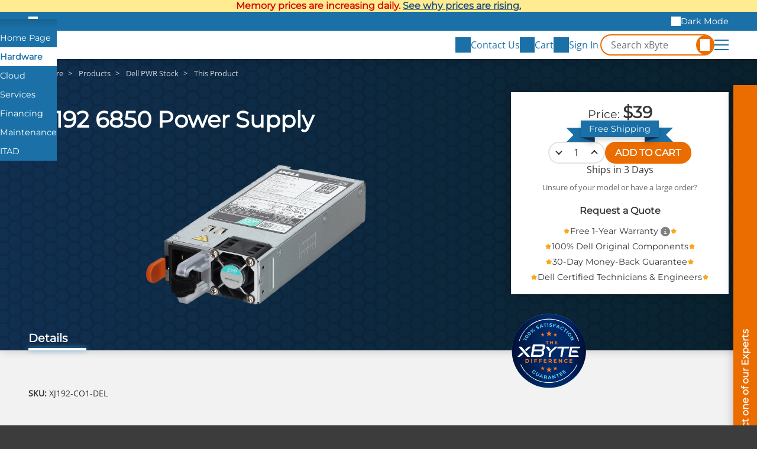

--- FILE ---
content_type: text/html;charset=UTF-8
request_url: https://www.xbyte.com/products/xj192-co1-del/
body_size: 8724
content:
<!doctype html>
<html lang="en" translate="no" class="xb-html">
<head>
    <title>XJ192 6850 Power Supply - xByte Technologies</title>
    <meta charset="utf-8">
    <meta name="robots" content="max-image-preview:large">
    <meta name="viewport" content="width=device-width, initial-scale=1">
    <meta name="google" content="notranslate">
    <meta name="description" content="xByte Technologies offers a 100% money-back guarantee. Every item passes strict quality control by certified technicians to ensure top standards.">
            <meta property="og:title" content="XJ192 6850 Power Supply">
            <meta property="og:description" content="xByte Technologies offers a 100% money-back guarantee. Every item passes strict quality control by certified technicians to ensure top standards.">
            <meta property="og:url" content="https://www.xbyte.com/products/xj192-co1-del/">
            <meta property="og:image" content="https://media.xbyte.com/cdn-cgi/image/width=500,height=500,fit=contain/parts/PSU_2.png">
            <meta property="og:type" content="og:product">
            <meta property="og:site_name" content="xByte Technologies">
        <link rel="canonical" href="https://www.xbyte.com/products/xj192-co1-del/">

    <link rel="dns-prefetch" href="https://media.xbyte.com">
    <link rel="preconnect" href="https://media.xbyte.com" crossorigin>
    <!-- xByte favicons -->
<link rel="icon" type="image/png" href="https://media.xbyte.com/favicon/favicon-96x96.png" sizes="96x96" />
<link rel="icon" type="image/svg+xml" href="https://media.xbyte.com/favicon/favicon.svg" />
<link rel="shortcut icon" href="https://media.xbyte.com/favicon/favicon.ico" />
<link rel="apple-touch-icon" sizes="180x180" href="https://media.xbyte.com/favicon/apple-touch-icon.png" />
<meta name="apple-mobile-web-app-title" content="xByte" />    <link rel="preload" href="https://media.xbyte.com/fonts/Montserrat.woff2" as="font" type="font/woff2" crossorigin="anonymous">
<link rel="preload" href="https://media.xbyte.com/fonts/OpenSans.woff2" as="font" type="font/woff2" crossorigin="anonymous">

            <link rel="stylesheet" type="text/css" href="/v182/css/global.min.css">
            <link rel="stylesheet" type="text/css" href="/v182/css/Webpage/render.min.css">
            <link rel="stylesheet" type="text/css" href="/v182/css/Product/webView.min.css">
    
    <!-- 1️⃣— Early patch: XHR interceptor + console hijack — before any other scripts -->
    <script>

    </script>

    <script>const versionPrefix = '/v182';</script>
    <script type="text/javascript">
    window.xbAnalytics = {
        queue: [],
        send( type, args = {} ) {
            this.queue.push( { type, args } );
        }
    };
</script>

            <script defer src="/v182/js/global.min.js"></script>
            <script defer src="/v182/js/Webpage/render.min.js"></script>
            <script defer src="/v182/js/QuickSearch/header.min.js"></script>
            <script defer src="/v182/js/Product/webView.min.js"></script>
    
            <script type="application/ld+json">{"@context":"https://schema.org/","@type":"Product","name":"6850 Power Supply","description":"xByte Technologies offers a 100% money-back guarantee. Every item passes strict quality control by certified technicians to ensure top standards.","offers":{"@type":"Offer","priceCurrency":"USD","price":39,"availability":"https://schema.org/BackOrder","seller":{"@type":"Organization","name":"xByte Technologies"}},"image":"https://media.xbyte.com/parts/PSU_2.png","additionalProperty":[{"@type":"PropertyValue","name":"PSU Type","value":"Dell PowerEdge"},{"@type":"PropertyValue","name":"Is Dell Branded","value":"Yes"}]}</script>
    
    <script async defer src="https://www.googletagmanager.com/gtag/js?id=G-6LNFBWM87E"></script>
<script>
    window.dataLayer = window.dataLayer || [];
    function gtag(){dataLayer.push(arguments);}
    gtag('js', new Date());
    gtag('config', 'G-6LNFBWM87E');
    gtag('config', 'AW-1024474656');
</script>    <script>
    (function() {
        const prefersDarkScheme = window.matchMedia('(prefers-color-scheme: dark)');
        console.log(prefersDarkScheme.matches);
        const cookies = document.cookie.split('; ');

        let darkModeEnabled = prefersDarkScheme.matches;
        const cookie = cookies.find(cookie => cookie.startsWith('xb_dark_mode='));

        if (cookie) darkModeEnabled = cookie.split('=')[1] === 'true';

        document.documentElement.classList.toggle('xb-dark-mode', darkModeEnabled);
    })();
</script>
    <script>
    function process_xb_source() {
        const currentSourceURL = new URL( window.location.href );

        if( currentSourceURL.searchParams.has( 'xb_source' ) ) {
            const xbSource = currentSourceURL.searchParams.get( 'xb_source' );
            const parameters = {};

            if( currentSourceURL.searchParams.has( 'xb_campaign' ) ) {
                parameters.value = currentSourceURL.searchParams.get( 'xb_campaign' );
            }

            window.dataLayer = window.dataLayer || [];
            window.dataLayer.push(['event', xbSource, parameters]);

            currentSourceURL.searchParams.delete( 'xb_source' );
            currentSourceURL.searchParams.delete( 'xb_campaign' );

            const newHistoryState = { ...window.history.state };
            newHistoryState.xb_source = xbSource;
            newHistoryState.parameters = parameters;

            window.history.replaceState( newHistoryState, document.title, currentSourceURL.toString() );
        }
    }

    process_xb_source();
</script>
    <script type="text/javascript">
    window.lhnJsSdkInit = function() {
        lhnJsSdk.setup = {
            application_id: "af70bbb5-1692-411b-a796-6eddb50875bb",
            application_secret: "102563b863ee48958b5b960a300bcb0419813003e75d439ca5"
        };
        lhnJsSdk.options = {
            disableCookies: true
        };
        lhnJsSdk.controls = [ {
            type: "hoc",
            id: "c96a0a47-b5e7-40cc-9ba1-2ab80ea72166"
        } ];
    };

    // Show Live Chat If Online
    function lhnStatusUpdate() {
        document.querySelectorAll( '.live-chat' ).forEach( liveChatButton => {
            if( typeof lhnJsSdk !== 'undefined' ) {
                liveChatButton.style.display = lhnJsSdk.isOnline ? null : 'none';
            }
        } );
    }
</script>
<script type="text/javascript" defer async src="https://developer.livehelpnow.net/js/sdk/lhn-jssdk-current.min.js"></script>
    <script type="text/javascript">
    window._mfq = window._mfq || [];
</script>
<script type="text/javascript" defer async src="https://cdn.mouseflow.com/projects/4b695cd8-f3e5-4538-9795-9b20b28e54f7.js"></script>    <script>
    (function(e,t,o,n,p,r,i){e.visitorGlobalObjectAlias=n;e[e.visitorGlobalObjectAlias]=e[e.visitorGlobalObjectAlias]||function(){(e[e.visitorGlobalObjectAlias].q=e[e.visitorGlobalObjectAlias].q||[]).push(arguments)};e[e.visitorGlobalObjectAlias].l=(new Date).getTime();r=t.createElement("script");r.src=o;r.async=true;i=t.getElementsByTagName("script")[0];i.parentNode.insertBefore(r,i)})(window,document,"https://diffuser-cdn.app-us1.com/diffuser/diffuser.js","vgo");
    vgo('setAccount', '1003394008');
    vgo('setTrackByDefault', true);
    vgo('process');
</script>    <script type="text/javascript" defer async src="/v182/js/Analytics/capture.min.js"></script>
</head>
<body class="xb-body">
<div style="background-color: #ffec91; color: #D60000; font-weight: 600; font-family: var(--xb-heading-font-family); padding-block: 0.25rem; text-align: center; text-wrap: balance">
    <style>
        .xb-a2 {
            color: #1D4D81;
        }
        .xb-a2:hover {
            color: #00007A;
        }
    </style>
    <div class="xb-container">Memory prices are increasing daily. <a class="xb-a xb-a2" target="_blank" href="/blog/dram-prices-are-soaring/">See why prices are rising.</a></div>
</div>
<aside class="xb-brands">
    <div class="xb-container">
        <label><input type="checkbox" id="expand-brands" aria-label="Expand Brands"></label>
        <ul>
            <li class="home"><a tabindex="0" href="/" aria-label="Home Page"></a></li>
            <li aria-current="true"><a tabindex="0" href="/hardware">Hardware</a></li>
            <li><a tabindex="0" href="https://www.xbytecloud.com">Cloud</a></li>
            <li><a tabindex="0" href="https://www.xbytesolutionsgroup.com">Services</a></li>
            <li><a tabindex="0" href="/xbyte-capital/">Financing</a></li>
            <li><a tabindex="0" href="https://www.servassist.com">Maintenance</a></li>
            <li><a tabindex="0" href="/itad/">ITAD</a></li>
        </ul>
        <div class="xb-dark-mode-toggle">
            <button type="button" class="dark">Dark Mode</button>
            <button type="button" class="light">Light Mode</button>
        </div>
    </div>
</aside>
<header class="xb-header">
    <div class="xb-container">
        <a class="logo" title="xByte Technologies" aria-label="xByte Technologies" href="/hardware"></a>
        <label id="xb-expand-menu" aria-label="Expand Main Menu">
            <input id="xb-expand-menu-checkbox" type="checkbox">
            <span class="burger"></span>
        </label>
        <nav class="xb-nav">
            <ul>
                <li>
                    <button tabindex="0">IT Infrastructure</button>
                    <ul>
                        <li>
                            <button tabindex="0">Servers</button>
                            <ul>
                                <li><a tabindex="0" href="/products?class=Servers&class_id=84">All Servers</a></li>
                                <li><a tabindex="0" href="/products?attribute_SERVERTYPE=RACK&class=Servers&class_id=84">Rack Servers</a></li>
                                <li><a tabindex="0" href="/products?attribute_SERVERTYPE=TOWER&class=Servers&class_id=84"> Tower Servers</a></li>
                                <li><a tabindex="0" href="/dell-poweredge-modular-infrastructure/">Modular Infrastructure</a></li>
                                <li><a tabindex="0" href="/products?attribute_SERVERTYPE=RUGGED&class=Servers&class_id=84">Rugged Servers</a></li>
                            </ul>
                        </li>
                        <li>
                            <button tabindex="0">Storage</button>
                            <ul class="two-column">
                                <li><a tabindex="0" href="/products?class=Storage+Arrays&class_id=83">All Storage</a></li>
                                <li><a tabindex="0" href="/products?class=Storage+Arrays&class_id=83">PowerVault</a></li>
                                <li><a tabindex="0" href="/hw/dell/dell-storage/powermax-arrays.html">PowerMax</a></li>
                                <li><a tabindex="0" href="/hw/dell/dell-storage/powerscale-arrays.html">PowerScale</a></li>
                                <li><a tabindex="0" href="/hw/dell/dell-storage/powerstore-arrays.html">PowerStore</a></li>
                                <li><a tabindex="0" href="/hw/dell/dell-storage/unityxt-arrays.html">Unity XT</a></li>
                                <li><a tabindex="0" href="/hyperconverged-infrastructure/">Hyper-Converged</a></li>
                            </ul>
                        </li>
                        <li>
                            <button tabindex="0">Workstations</button>
                            <ul>
                                <li><a tabindex="0" href="/products?class=Workstations&class_id=113">All Workstations</a></li>
                                <li><a tabindex="0" href="/products?attribute_SERVERTYPE=RACK&class=Workstations&class_id=113">Rack Workstations</a></li>
                                <li><a tabindex="0" href="/products?attribute_SERVERTYPE=TOWER&class=Workstations&class_id=113">Tower Workstations</a></li>
                            </ul>
                        </li>
                        <li>
                            <button tabindex="0">Networking</button>
                            <ul class="two-column">
                                <li><a tabindex="0" href="/networking">All Networking</a></li>
                                <li><a tabindex="0" href="/products?class=Dell+Switches&class_id=85">Dell</a></li>
                                <li><a tabindex="0" href="/networking/cisco-networking.html">Cisco</a></li>
                                <li><a tabindex="0" href="/networking/juniper-networking.html">Juniper</a></li>
                                <li><a tabindex="0" href="/networking/hpe/hpe-networking/hpe-switches.html">HPE</a></li>
                                <li><a tabindex="0" href="/networking/mellanox.html">Mellanox</a></li>
                                <li><a tabindex="0" href="/products?class=Arista+Switches&class_id=88">Arista</a></li>
                                <li><a tabindex="0" href="/networking/meraki-networking.html">Meraki</a></li>
                                <li><a tabindex="0" href="/networking/fortinet-networking.html">Fortinet</a></li>
                            </ul>
                        </li>
                        <li>
                            <button tabindex="0">HCI</button>
                            <ul class="two-column">
                                <li><a tabindex="0" href="/hyperconverged-infrastructure/">Hyper-converged<br>Infrastructure</a></li>
                                <li><a tabindex="0" href="/vxrail/">VxRail</a></li>
                                <li><a tabindex="0" href="/vmware-vsan/">VMware vSAN</a></li>
                                <li><a tabindex="0" href="/hw/dell/dell-storage/powerflex-arrays.html">PowerFlex</a></li>
                                <li><a tabindex="0" href="/nutanix/">Nutanix</a></li>
                                <li><a tabindex="0" href="/microsoft-azure-stack-hci/">Microsoft Azure<br>Stack HCI</a></li>
                                <li><a tabindex="0" href="/starwind/">StarWind</a></li>
                                <li><a tabindex="0" href="/proxmox-VE/">Proxmox VE</a></li>
                                <li><a tabindex="0" href="/red-hat/">Red Hat</a></li>
                            </ul>
                        </li>
                    </ul>
                </li>
                <li>
                    <button tabindex="0">Parts</button>
                    <ul>
                        <li><a tabindex="0" href="/products">All Parts</a></li>
                        <li>
                            <button tabindex="0">For Server & Storage</button>
                            <ul class="two-column">
                                <li><a tabindex="0" href="/products?class=Solid+State+Drives&class_id=37">Solid State Drives</a></li>
                                <li><a tabindex="0" href="/products?class=Hard+Drives&class_id=38">Hard Drives</a></li>
                                <li><a tabindex="0" href="/products?class=CPUs&class_id=39">CPUs</a></li>
                                <li><a tabindex="0" href="/products?class=Memory&class_id=40">Memory</a></li>
                                <li><a tabindex="0" href="/products?class=Network+Adapters&class_id=41">Network Adapters</a></li>
                                <li><a tabindex="0" href="/products?class=RAID+Controllers&class_id=55">RAID Controllers</a></li>
                                <li><a tabindex="0" href="/products?class=Power+Supplies&class_id=57">Power Supplies</a></li>
                                <li><a tabindex="0" href="/products?class=GPU+Accelerators&class_id=67">GPU Accelerators</a></li>
                                <li><a tabindex="0" href="/products?class=Rail+Kits&class_id=59">Rail Kits</a></li>
                                <li><a tabindex="0" href="/products?class=Bezels&class_id=75">Bezels</a></li>
                                <li><a tabindex="0" href="/dell-enterprise-portfolio/parts-and-accessories/dracs">DRACs</a></li>
                                <li><a tabindex="0" href="/dell-enterprise-portfolio/parts-and-accessories/motherboards">Motherboards</a></li>
                                <li><a tabindex="0" href="/dell-enterprise-portfolio/parts-and-accessories/backplanes">Backplanes</a></li>
                                <li><a tabindex="0" href="/dell-enterprise-portfolio/parts-and-accessories/risers">Risers</a></li>
                                <li><a tabindex="0" href="/dell-enterprise-portfolio/parts-and-accessories/racks-and-accessories">Racks and Accessories</a></li>
                            </ul>
                        </li>
                        <li>
                            <button tabindex="0">Networking Accessories</button>
                            <ul>
                                <li><a tabindex="0" href="/products?class=Networking+Modules&class_id=100">Expansion Modules</a></li>
                                <li><a tabindex="0" href="/products?class=Networking+Transceiver&class_id=99">Transceivers</a></li>
                                <li><a tabindex="0" href="/products?class=Networking+Power+Supply&class_id=97">Power Supplies</a></li>
                                <li><a tabindex="0" href="/products?class=Networking+Airflow+Kits&class_id=101">Airflow Conversion Kits</a></li>
                            </ul>
                        </li>
                        <li><a tabindex="0" href="/products?discounted=">Special Buys</a></li>
                    </ul>
                </li>
                                <li>
                    <button tabindex="0">Company</button>
                    <ul>
                        <li><a tabindex="0" href="/about-us/">About Us</a></li>
                        <li><a tabindex="0" href="/meet-xbyte-team/">Meet The Team</a></li>
                        <li><a tabindex="0" href="/blogs">Blogs</a></li>
                        <li><a tabindex="0" href="/videos">Videos</a></li>
                        <li><a tabindex="0" href="/careers/">Careers</a></li>
                        <li><a tabindex="0" href="/warranty/">Warranty</a></li>
                    </ul>
                </li>
            </ul>
        </nav>
        <script>
            /*document.querySelectorAll( '.xb-header nav li li:first-child' ).forEach( firstListItem => {
                const ul = firstListItem.parentElement;
                const button = ul.parentElement.querySelector('button');

                button.addEventListener( 'click', () => {
                    console.log(document.activeElement.innerHTML);
                    if(document.activeElement !== button) return;

                    ul.style.display = 'block';
                    firstListItem.firstElementChild.focus();
                    ul.style.display = null;
                } );
            } );*/
        </script>
        <div class="side-actions">
            <button aria-label="Contact Us" onclick="xbToggleFloatingContact()">
                <span class="icon" style="mask-image: url('https://media.xbyte.com/icons/xbyte-chat-3.svg')"></span>
                <span class="text">Contact Us</span>
            </button>
            <a id="cart-icon" href="/cart" aria-label="View Cart" data-qty="0">
                <span class="icon" style="mask-image: url('https://media.xbyte.com/icons/xbyte-cart-3.svg')"></span>
                <span class="text">Cart</span>
            </a>
                            <a id="account-icon" href="/sign-in" aria-label="Sign In">
                    <span class="icon" style="mask-image: url('https://media.xbyte.com/icons/xbyte-sign-in-3.svg')"></span>
                    <span class="text">Sign In</span>
                </a>
                    </div>
        <div class="quick-search-form">
            <form  onsubmit="event.preventDefault()" role="search" aria-label="Search Form">
                <input type="search" name="q" id="q" class="search-input" required="required" placeholder="Search xByte" aria-label="Search in xByte.com" autocomplete="off">
                <button type="submit" class="search-icon" aria-label="Search"></button>
                <label for="q"></label>
            </form>
            <div class="results">
                <div class="no-results">No results</div>
            </div>
        </div>
    </div>
</header>
<input type="checkbox" id="xb-expand-contact" aria-hidden="true" tabindex="-1" aria-label="Expand contact form">
<aside class="xb-floating-contact">
    <button aria-label="Contact on of our Experts" onclick="xbToggleFloatingContact()"></button>
    <div class="form"><div class="xb-form">
    <div class="response"></div>
    <form method="post" enctype="multipart/form-data" onsubmit="xbFormSubmit(event)"
          action="https://www.xbyte.com/api/Form/template/GeneralContact">
        <input type="hidden" name="page_title" value="">
        <input type="hidden" name="page_url" value="">
        <input type="text" name="url" tabindex="-1" autocomplete="none" aria-label="URL">
        <input type="email" name="email" tabindex="-1" autocomplete="none"  aria-label="email">
        <div class="xb-fieldset">
    <div class="xb-label">Subject</div>
    <a href="#" target="_blank" id="GeneralContact-subject">This Page</a>
</div>
<div class="columns">
    <fieldset>
        <label for="GeneralContact-name">First and Last Name *</label>
        <input type="text" id="GeneralContact-name" name="full_name" required="required" maxlength="100" pattern=".*\w\s\w.*" title="Enter both: first and last name">
    </fieldset>
    <fieldset>
        <label for="GeneralContact-email">Email *</label>
        <input type="email" id="GeneralContact-email" name="work_email" required="required" maxlength="100">
    </fieldset>
</div>
<div class="columns">
    <fieldset>
        <label for="GeneralContact-phone">Phone *</label>
        <input type="tel" id="GeneralContact-phone" name="phone" autocomplete="phone" required="required" maxlength="100">
    </fieldset>
    <fieldset>
        <label for="GeneralContact-company">Company *</label>
        <input type="text" id="GeneralContact-company" name="company" autocomplete="organization" required="required" maxlength="100">
    </fieldset>
</div>
<fieldset>
    <label for="GeneralContact-heard-about-us">How did you hear about us?</label>
    <input type="text" id="GeneralContact-heard-about-us" name="heard_about_us" maxlength="100">
</fieldset>
<fieldset>
    <label for="GeneralContact-details">Details</label>
    <textarea id="GeneralContact-details" name="details" maxlength="1000" rows="4"></textarea>
</fieldset>
<div class="actions">
    <a class="phone" href="tel:+18889298348" id="GeneralContact-call">+1 (888) 929-8348</a>
    <button class="live-chat" type="button" onclick="GeneralLiveChat()" style="display: none">Live Chat</button>
    <button type="submit" class="xb-btn">Send</button>
</div>
<script>
    function GeneralLiveChat() {
        const email = document.getElementById( 'GeneralContact-email' ).value;
        const name = document.getElementById( 'GeneralContact-name' ).value

        lhnJsSdk.options = {
            custom1Label: "Phone",
            custom1: document.getElementById( 'GeneralContact-phone' ).value.substring( 0, 350 ),
            custom2Label: "Details",
            custom2: document.getElementById( 'GeneralContact-details' ).value.substring( 0, 350 ),
        };

        lhnJsSdk.fieldData = {
            email: email.substring( 0, 100 ),
            full_name: name.substring( 0, 100 ),
            auto_submit: true //set to true to auto submit the pre-chat form with supplied info
        }

        lhnJsSdk.openHOC();
        document.getElementById( 'xb-expand-contact' ).checked = false;

        window.xbAnalytics?.send( 'newEvent', {
            event_key: 'live_chat',
            event_value: JSON.stringify( Object.fromEntries( new FormData( document.getElementById( 'BrandContact-email' ).closest( 'form' ) ).entries() ) ).substring( 0, 2000 )
        } );

        if( email !== '' ) {
            window.xbAnalytics?.send( 'setUser', {
                email: email,
                source_key: 'live_chat',
                source_value: window.location.href
            } );
        }
    }

    ( function( phoneButton ) {
        phoneButton.addEventListener( 'click', () => {
            window.xbAnalytics?.send( 'newEvent', {
                event_key: 'call',
                event_value: JSON.stringify( Object.fromEntries( new FormData( phoneButton.closest( 'form' ) ).entries() ) ).substring( 0, 2000 )
            } );
        } );
    } )( document.getElementById( 'GeneralContact-call' ) );
</script>    </form>
</div></div>
</aside>
<script>
    document.getElementById( 'xb-expand-contact' ).addEventListener( 'change', event => {
        if( event.target.checked ) {
            const subject = document.querySelector( '.xb-floating-contact input[name="page_title"]' ).value;
            const url = document.querySelector( '.xb-floating-contact input[name="page_url"]' ).value;
            document.getElementById( 'GeneralContact-subject' ).innerText = subject !== '' ? subject : document.title;
            document.getElementById( 'GeneralContact-subject' ).href = url !== '' ? url : window.location.href;

            document.getElementById( 'GeneralContact-name' ).focus();
        }
    } );
</script><div class="xb-container" style="display: none">
    <form class="quick-search-form" action="/products" role="search" aria-label="Search Form">
        <input type="search" name="q" class="search-input" placeholder="Search xByte" aria-label="Search in xByte.com" autocomplete="off">
        <button type="submit" class="search-icon" aria-label="Search">
            <svg x="0px" y="0px" viewBox="0 0 32 32" class="xbyte-svg-line-icon">
                <circle class="st0" cx="11.7" cy="11.6" r="10.2"></circle>
                <line class="st0" x1="18.9" y1="18.8" x2="30.5" y2="30.4"></line>
            </svg>
        </button>
        <div class="results">
            <div class="no-results">No results</div>
            <div class="products">
                <div class="title"></div>
            </div>
        </div>
    </form>
</div>
<div data-content-region="header_bottom"></div>
<main>
    <script>
    window.xbAnalytics.entityType = 'Products';
    window.xbAnalytics.entityID = '18660';

    const xbProduct = {
        id: 18660,
        sku: 'XJ192-CO1-DEL',
        shortName: '6850 Power Supply',
        available: 'true',
        role: 'public',
    }

    </script>

<div class="product-layout">
    <div class="xb-blue-honey product-honey-1"></div>
    <div class="xb-blue-honey product-honey-2"></div>
    <nav class="product-breadcrumbs">
        <ol class="xb-breadcrumb" itemscope itemtype="https://schema.org/BreadcrumbList">
            <li itemprop="itemListElement" itemscope itemtype="https://schema.org/ListItem">
            <a href="/hardware" itemprop="item"><span itemprop="name">Hardware</span></a>
            <meta itemprop="position" content="1"/>
        </li>
            <li itemprop="itemListElement" itemscope itemtype="https://schema.org/ListItem">
            <a href="/products" itemprop="item"><span itemprop="name">Products</span></a>
            <meta itemprop="position" content="2"/>
        </li>
            <li itemprop="itemListElement" itemscope itemtype="https://schema.org/ListItem">
            <a href="/products?class=Dell+PWR+Stock&class_id=58" itemprop="item"><span itemprop="name">Dell PWR Stock</span></a>
            <meta itemprop="position" content="3"/>
        </li>
                <li>This Product</li>
    </ol>
    </nav>
    <h1 class="product-title">XJ192 6850 Power Supply</h1>
    <div class="product-actions">
    <div class="purchase-panel">
                                            <ul class="prices">
                                        <li class="individual-price">Price: <span class="value">$39</span></li>
                                        <li class="each hidden">/each</li>
                </ul>
                <span class="free-shipping"><span>Free Shipping</span></span>
                <form class="add-to-cart" onsubmit="event.preventDefault(); productAddToCart(this)">
                                                            <div class="quantity xb-qty">
                        <button type="button" class="change-qty decrease">decrease</button>
                        <input class="number" type="number" step="1" min="1" max="100" value="1" aria-label="quantity" name="qty">
                        <button type="button" class="change-qty increase">increase</button>
                    </div>
                    <button type="submit" class="xb-btn cta">ADD TO CART</button>
                </form>
                <div class="inventory">
                    Ships in 3 Days                </div>
                <div class="unsure">
                    <p>Unsure of your model or have a large order?</p>
                    <button class="xb-btn alt" onclick="productQuoteRequest()">Request a Quote</button>
                </div>
                            <ul class="perks">
                            <li><a href="/warranty/" target="_blank">Free 1-Year Warranty</a></li>            <li>100% Dell Original Components</li>
            <li>30-Day Money-Back Guarantee</li>
            <li>Dell Certified Technicians & Engineers</li>
        </ul>
    </div>
    <img class="badge" src="https://media.xbyte.com/brand/xByte-Dif-Seal_111125.svg" fetchpriority="high" width="500" height="390" alt="100% Satisfaction Guarantee - The xByte Difference">
    </div>    <div class="product-images">
                                <picture class="current">
                <source media="(min-width: 1140px)" srcset="https://media.xbyte.com/cdn-cgi/image/width=1280,height=640,format=auto,fit=scale-down/parts/PSU_2.png">
                <img class="scaled" src="https://media.xbyte.com/cdn-cgi/image/width=640,height=320,format=auto,fit=scale-down/parts/PSU_2.png" width="400"
                     height="200" fetchpriority="high"
                     alt="Image of 6850 Power Supply">
            </picture>
            <dialog class="xb-dialog" id="zoom">
                <form method="dialog">
                    <button class="close" aria-label="close"></button>
                </form>
                <div class="content">
                    <img src="" alt="">
                </div>
            </dialog>
            </div>
            <div class="product-tabs" role="tablist">
                            <button role="tab" aria-controls="details" aria-selected="true">Details</button>
                    </div>
        <div class="product-content">
                            <div id="details" role="tabpanel" class="product-details initialized"
                     >
                    <div class="product-summary">
                <div class="attributes">
                            <ul>
                                    </ul>
                    </div>
        <div class="sku"><strong>SKU:</strong> <span id="product-sku">XJ192-CO1-DEL</span></div>
    </div>
                </div>
                                            </div>
    </div>
<script>
    if( typeof initializeProduct === 'function' ) {
        initializeProduct();
    } else {
        const waitInitializeProduct = setInterval( () => {
            if( typeof initializeProduct === 'function' ) {
                clearInterval( waitInitializeProduct );
                initializeProduct();
            }
        }, 50 );
    }
</script>
</main>
<footer class="xb-footer">
    <div class="xb-container about">
        <div class="contact-info">
            <div class="address">
                <strong>Headquarters:</strong>
                <p>4614 19th St Ct E,<br>Bradenton, FL 34203</p>
            </div>
            <div class="address">
                <strong>St. Petersburg Office:</strong>
                <p>9887 4th St N, Ste 102,<br>St. Petersburg, FL 33702</p>
            </div>
            <ul class="contact">
                <li>
                    <a class="phone" href="tel:888-929-8348"><span><strong>TF:</strong> 888-929-8348</span></a>
                </li>
                <li>
                    <a class="phone" href="tel:941-358-9770"><span><strong>Local:</strong> 941-358-9770</span></a>
                </li>
                <li>
                    <div class="fax"><span><strong>Fax:</strong> 941-741-9779</span></div>
                </li>
                <li>
                    <a class="email" href="/cdn-cgi/l/email-protection#742715181107340c360d00115a171b19"><span><strong>E-Mail:</strong> <span class="__cf_email__" data-cfemail="2271434e4751625a605b56470c414d4f">[email&#160;protected]</span></span></a>
                </li>
            </ul>
        </div>
        <ul class="sitemap">
            <li>
                <div><input type="checkbox" id="expand-products"></div>
                <label for="expand-products">Products</label>
                <ul>
                    <li><a href="/products?class=Servers&class_id=84">Servers</a></li>
                    <li><a href="/products?class=Storage+Arrays&class_id=83">Storage</a></li>
                    <li><a href="/products?class=Workstations&class_id=113">Workstations</a></li>
                    <li><a href="/networking/">Networking</a></li>
                    <li><a href="/products">Parts</a></li>
                    <li><a href="/products?discounted=">Special Buys</a></li>
                </ul>
            </li>
                        <li>
                <div><input type="checkbox" id="expand-support"></div>
                <label for="expand-support">Support</label>
                <ul>
                    <li><a href="/return-policy/">RMA & Return Policy</a></li>
                    <li><a href="/warranty/">Warranty</a></li>
                    <li><a href="javascript:xbToggleFloatingContact('Quote Request')">Quote Request</a></li>
                    <li><a href="javascript:xbToggleFloatingContact('Contact Us')">Contact Us</a></li>
                </ul>
            </li>
            <li>
                <div><input type="checkbox" id="expand-company"></div>
                <label for="expand-company">Company</label>
                <ul id="footer-about-us" class="hidden">
                    <li><a href="/about-us/">About Us</a></li>
                    <li><a href="/meet-xbyte-team/">Meet The Team</a></li>
                    <li><a href="/careers/">Careers</a></li>
                    <li><a href="/blogs">Blogs</a></li>
                    <li><a href="/videos">Videos</a></li>
                </ul>
            </li>
        </ul>
    </div>
    <div class="xb-container">
        <div class="family">
            <strong class="logo">
                <img src="https://media.xbyte.com/brand/xByte-logo-icon.svg" height="180" width="180" alt="" class="icon" loading="lazy">
                <img src="https://media.xbyte.com/brand/xByte-family-text-only.svg" height="180" width="466" alt="xByte Family of Brands" class="text" loading="lazy">
            </strong>
            <ul>
                <li>
                    <a href="/hardware" style="mask-image: url('https://media.xbyte.com/icons/xbyte-technologies-a.svg'); aspect-ratio: 301/140">Technologies</a>
                </li>
                <li>
                    <a href="https://www.xbytecloud.com" class="icon" style="mask-image: url('https://media.xbyte.com/icons/xbyte-cloud-a.svg'); aspect-ratio: 131/140">Cloud</a>
                </li>
                <li>
                    <a href="https://www.xbytesolutionsgroup.com" style="mask-image: url('https://media.xbyte.com/icons/xbyte-solutions-a.svg'); aspect-ratio: 220/140">Solutions</a>
                </li>
                <li>
                    <a href="/xbyte-capital/" style="mask-image: url('https://media.xbyte.com/icons/xbyte-capital-a.svg'); aspect-ratio: 152/140">Capital</a>
                </li>
                <li>
                    <a href="https://www.servassist.com" style="mask-image: url('https://media.xbyte.com/icons/xbyte-serv-assist-a.svg'); aspect-ratio: 237/140">ServAssist</a>
                </li>
                <li>
                    <a href="/itad/" style="mask-image: url('https://media.xbyte.com/icons/xbyte-disposition-b.svg'); aspect-ratio: 100/140">ITAD</a>
                </li>
            </ul>
        </div>
        <div class="break-line"></div>
    </div>
    <div class="xb-container legal">
        <div class="copyright">
            Copyright © 2024 xByte Capital. All Rights Reserved.<br>
            <p class="fine-print">*All third-party logos and trademarks used on this website are the property of their respective owners.<br>R2v3 Certified® is a registered certification mark of SERI.
                Any unauthorized use is strictly prohibited.</p></div>
        <ul class="links">
            <li class="footer-bottom-link">
                <a href="/security-privacy-policy/">Privacy Policy</a>
            </li>
        </ul>
    </div>
</footer>
<script data-cfasync="false" src="/cdn-cgi/scripts/5c5dd728/cloudflare-static/email-decode.min.js"></script></body>
</html>

--- FILE ---
content_type: text/css
request_url: https://www.xbyte.com/v182/css/global.min.css
body_size: 11913
content:
@font-face{font-family:"Montserrat";font-style:normal;font-display:swap;src:url(https://media.xbyte.com/fonts/Montserrat.woff2) format("woff2");unicode-range:U+0000-00FF,U+0131,U+0152-0153,U+02BB-02BC,U+02C6,U+02DA,U+02DC,U+0304,U+0308,U+0329,U+2000-206F,U+2074,U+20AC,U+2122,U+2191,U+2193,U+2212,U+2215,U+FEFF,U+FFFD}@font-face{font-family:"Open Sans";font-style:normal;font-stretch:100%;font-display:swap;src:url(https://media.xbyte.com/fonts/OpenSans.woff2) format("woff2");unicode-range:U+0000-00FF,U+0131,U+0152-0153,U+02BB-02BC,U+02C6,U+02DA,U+02DC,U+0304,U+0308,U+0329,U+2000-206F,U+2074,U+20AC,U+2122,U+2191,U+2193,U+2212,U+2215,U+FEFF,U+FFFD}:root{--xb-breakpoint-large: $screen-large;--xb-breakpoint-medium: $screen-medium;--xb-breakpoint-small: $screen-small;--xb-container-padding: clamp(1.5rem, 5vw, 3rem);--xb-container-width: 92rem;--xb-font-family: "Open Sans", "Malgun Gothic", sans-serif;--xb-heading-font-family: "Montserrat", "MS Reference Sans Serif", sans-serif}:root{--xb-blue-1: #C9E9F7;--xb-blue-2: #55abe1;--xb-blue-3: #1b71a7;--xb-blue-4: #113051;--xb-blue-5: #0A222E;--xb-gray-0: #ffffff;--xb-gray-1: #f2f2f2;--xb-gray-2: #E3E3E3;--xb-gray-3: #4F4F4F;--xb-gray-4: #3c3c3c;--xb-gray-5: #343434;--xb-gray-6: #1e1e1e;--xb-green-2: #33c333;--xb-green-4: #017c01;--xb-orange-1: #f8a71d;--xb-orange-2: #ff8012;--xb-orange-4: #EB6D00;--xb-red-2: #ff5947;--xb-red-4: #ff0000}:root{--xb-accent-color: var(--xb-blue-2);--xb-background-color: var(--xb-gray-1);--xb-error-color: var(--xb-red-4);--xb-font-color: var(--xb-gray-5);--xb-foreground-accent-color: var(--xb-gray-2);--xb-foreground-color: var(--xb-gray-0);--xb-foreground-hover-color: var(--xb-gray-1);--xb-foreground-selected-color: var(--xb-blue-1);--xb-heading-color: var(--xb-blue-4);--xb-orange-color: var(--xb-orange-4);--xb-primary-color: var(--xb-blue-3);--xb-success-color: var(--xb-green-4)}:root.xb-dark-mode{--xb-accent-color: var(--xb-blue-3);--xb-background-color: var(--xb-gray-6);--xb-error-color: var(--xb-red-2);--xb-font-color: var(--xb-gray-1);--xb-foreground-accent-color: var(--xb-gray-3);--xb-foreground-color: var(--xb-gray-5);--xb-foreground-hover-color: var(--xb-gray-4);--xb-foreground-selected-color: color-mix(in srgb, var(--xb-blue-3), var(--xb-gray-5));--xb-heading-color: var(--xb-blue-1);--xb-orange-color: var(--xb-orange-2);--xb-primary-color: var(--xb-blue-2);--xb-success-color: var(--xb-green-2)}.xb-html{background-color:var(--xb-gray-4);color:var(--xb-font-color);color-scheme:light;font-family:var(--xb-font-family);text-size-adjust:none;scroll-behavior:smooth}.xb-html.xb-dark-mode{color-scheme:dark}.xb-body{position:relative;max-width:120rem;margin:0 auto;padding:0;background-color:var(--xb-background-color);box-shadow:0 0 2rem 0 rgba(0,0,0,.25);font-size:1rem;line-height:1.3}.xb-body>main{overflow-x:clip}.xb-container{display:block;box-sizing:border-box;max-width:var(--xb-container-width);margin-inline:auto;padding:0 var(--xb-container-padding)}.xb-brands{background-color:var(--xb-blue-3);color:var(--xb-gray-0);font-size:.9rem}.xb-brands>.xb-container{display:flex;align-items:center;justify-content:space-between;height:2rem}.xb-brands>.xb-container>ul{margin:0;padding:0;list-style:none}.xb-brands>.xb-container>ul>li{background-color:rgba(0,0,0,0);transition:background-color .3s ease-in-out}.xb-brands>.xb-container>ul>li[aria-current]{background-color:var(--xb-foreground-color);color:var(--xb-primary-color);font-weight:600}.xb-brands>.xb-container>ul>li:not([aria-current]):hover{background-color:var(--xb-gray-3)}.xb-brands>.xb-container>ul>li>a{outline-offset:-4pt;color:inherit;font-family:var(--xb-heading-font-family);text-decoration:none}.xb-brands>.xb-container .xb-dark-mode-toggle{display:flex;height:100%}.xb-brands>.xb-container .xb-dark-mode-toggle>button{height:100%;margin-inline:-1rem;padding-inline:1rem;transition:background-color .3s ease-in-out}.xb-brands>.xb-container .xb-dark-mode-toggle>button:hover{background-color:var(--xb-blue-2)}@media only all and (min-width: 90rem){.xb-brands>.xb-container>label{display:none}.xb-brands>.xb-container>ul{display:flex;height:100%}.xb-brands>.xb-container>ul>li>a{display:flex;align-items:center;height:100%;padding-inline:1rem}.xb-brands>.xb-container>ul>li.home{margin-left:-1rem}.xb-brands>.xb-container>ul>li.home>a::before{content:"";display:block;width:1rem;height:1rem;background-color:currentColor;mask-image:url("data:image/svg+xml,%3Csvg version='1.1' xmlns='http://www.w3.org/2000/svg' viewBox='0 0 32 32'%3E%3Cpolygon points='16,0 0.2,14.9 4.8,14.9 4.8,32 12.1,32 12.1,21.3 19.9,21.3 19.9,32 27.1,32 27.1,14.9 31.8,14.9 '/%3E%3C/svg%3E");mask-repeat:no-repeat}}@media not all and (min-width: 90rem){.xb-brands>.xb-container>label{display:grid;grid-auto-flow:column;gap:.5rem;align-items:center}.xb-brands>.xb-container>label:focus-within{outline:1.5pt auto var(--xb-orange-2);outline-offset:3pt}.xb-brands>.xb-container>label::before{content:"";display:block;width:1rem;height:1rem;background-color:currentColor;mask-image:url("data:image/svg+xml,%3Csvg version='1.1' xmlns='http://www.w3.org/2000/svg' viewBox='0 0 32 32'%3E%3Cpolygon points='16,0 0.2,14.9 4.8,14.9 4.8,32 12.1,32 12.1,21.3 19.9,21.3 19.9,32 27.1,32 27.1,14.9 31.8,14.9 '/%3E%3C/svg%3E");mask-repeat:no-repeat}.xb-brands>.xb-container>label::after{content:"";width:.3rem;height:.3rem;border-top:.1em solid currentColor;border-left:.1em solid currentColor;transform:rotate(225deg);transition:transform .3s}.xb-brands>.xb-container>label>input{all:unset;position:absolute;top:0;left:0;width:0;height:0}.xb-brands>.xb-container>ul{position:absolute;z-index:6;top:2rem;left:0;overflow-y:hidden;height:15rem;background:var(--xb-blue-3);transition:height 1s ease-in-out,padding 1s ease-in-out}.xb-brands>.xb-container>ul>li:first-of-type::before{content:"";display:block;height:1rem;background:linear-gradient(to bottom, rgba(0, 0, 0, 0.125), transparent)}.xb-brands>.xb-container>ul>li>a{display:block;padding-inline:var(--xb-container-padding);line-height:2rem}.xb-brands>.xb-container>ul>li.home>a::before{content:"Home Page"}.xb-brands>.xb-container .xb-dark-mode-toggle{justify-self:right}.xb-brands>.xb-container:has(>label>input:not(:checked))>label::after{transform:rotate(135deg)}.xb-brands>.xb-container:has(>label>input:not(:checked))>ul{display:none;height:0;padding-block:0}}.xb-dark-mode-toggle>button{display:flex;gap:.5em;align-items:center;box-sizing:border-box;padding:0;cursor:pointer;background:none;border:none;color:inherit;font-family:var(--xb-heading-font-family);font-size:inherit;transition:color .3s}.xb-dark-mode-toggle>button::before{content:"";display:block;width:1rem;height:1rem;background-color:currentColor;mask-image:url("data:image/svg+xml,%3Csvg version='1.1' xmlns='http://www.w3.org/2000/svg' viewBox='0 0 24 24'%3E%3Cpath class='st0' d='M12,24c6.6,0,12-5.4,12-12S18.6,0,12,0S0,5.4,0,12S5.4,24,12,24z M12,22.2V1.8c5.6,0,10.2,4.6,10.2,10.2S17.6,22.2,12,22.2z'/%3E%3C/svg%3E");mask-repeat:no-repeat;vertical-align:middle}.xb-dark-mode-toggle>button.light{display:none}.xb-dark-mode .xb-dark-mode-toggle>button.light{display:flex}.xb-dark-mode .xb-dark-mode-toggle>button.dark{display:none}.xb-btn{--xb-btn-background: var(--xb-blue-3);--xb-btn-shadow: var(--xb-blue-3);display:inline-block;padding:.5em 1em;cursor:pointer;background-color:var(--xb-btn-background);box-shadow:0 0 1rem 0 rgba(0,0,0,0);border:.1em solid rgba(0,0,0,0);border-radius:10em;color:var(--xb-gray-0);font-family:var(--xb-heading-font-family);font-size:1rem;font-weight:600;line-height:1.1;text-align:center;text-decoration:none;text-wrap:balance;transition:box-shadow .3s}.xb-btn:hover:not(:disabled),.xb-btn:focus-visible{box-shadow:0 0 1rem 0 var(--xb-btn-shadow, var(--xb-blue-2))}.xb-btn:disabled{opacity:.5;cursor:not-allowed}.xb-btn.cta{--xb-btn-background: var(--xb-orange-4);--xb-btn-shadow: var(--xb-orange-2)}.xb-btn.alt{--xb-btn-background: color-mix(in srgb, var(--xb-font-color) 15%, transparent);--xb-btn-shadow: color-mix(in srgb, var(--xb-font-color) 75%, transparent);color:var(--xb-font-color)}.xb-flat-button{--color: var(--xb-font-color);display:inline-block;padding:.5em 1em;cursor:pointer;background-color:rgba(0,0,0,0);border:.1em solid var(--color);border-radius:3em;color:var(--color);font-family:var(--xb-heading-font-family);font-size:inherit;font-weight:500;line-height:1em;text-decoration:none;transition:background-color .3s,color .3s}.xb-flat-button:hover,.xb-flat-button:focus-visible{background-color:var(--color);color:var(--xb-background-color)}.xb-round-icon{position:relative;box-sizing:border-box;width:2em;height:2em}.xb-round-icon>*{position:absolute;top:50%;left:50%;transform:translate(-50%, -50%)}.xb-flat-input{box-sizing:border-box;width:100%;padding:0;background-color:var(--xb-background-color);border:none;border-bottom:1pt solid currentColor;color:inherit;font-family:inherit;font-size:inherit}.xb-flat-input:focus-visible{background-color:var(--xb-foreground-color);outline:1.5pt solid var(--xb-orange-color);outline-offset:2.5pt}.xb-flat-input[type=search]{padding-right:2rem;background-image:url("data:image/svg+xml,%3Csvg xmlns='http://www.w3.org/2000/svg' viewBox='0 0 32 32'%3E%3Ccircle style='stroke-linecap: round; fill: none; stroke: %23000; stroke-miterlimit: 10; stroke-width: 3px;' cx='11.8' cy='11.8' r='10.2'/%3E%3Cline style='stroke-linecap: round; fill: none; stroke: %23000; stroke-miterlimit: 10; stroke-width: 3px;' x1='19' y1='19' x2='30.4' y2='30.4'/%3E%3C/svg%3E");background-repeat:no-repeat;background-position:right center;background-size:1em}.xb-dark-mode .xb-flat-input[type=search]{background-image:url("data:image/svg+xml,%3Csvg xmlns='http://www.w3.org/2000/svg' viewBox='0 0 32 32'%3E%3Ccircle style='stroke-linecap: round; fill: none; stroke: %23fff; stroke-miterlimit: 10; stroke-width: 3px;' cx='11.8' cy='11.8' r='10.2'/%3E%3Cline style='stroke-linecap: round; fill: none; stroke: %23fff; stroke-miterlimit: 10; stroke-width: 3px;' x1='19' y1='19' x2='30.4' y2='30.4'/%3E%3C/svg%3E")}.xb-text>*:first-child{margin-top:0}.xb-text>*:last-child{margin-bottom:0}.xb-a,.xb-text a{color:var(--xb-primary-color);text-decoration:underline;text-underline-offset:.15em;transition:color .3s ease-in-out}.xb-a:hover,.xb-text a:hover{color:var(--xb-orange-color)}.xb-h2,.xb-text h2{display:block;margin-top:1.5em;margin-bottom:.75em;padding-left:.5em;border-left:.25rem solid var(--xb-orange-4);font-family:var(--xb-heading-font-family);font-size:clamp(1.5rem,2.25vw,2.25rem);line-height:1.1}.xb-h2-center{display:block;margin-top:1.5em;margin-bottom:.75em;font-family:var(--xb-heading-font-family);font-size:clamp(1.5rem,2.25vw,2.25rem);line-height:1.1;text-align:center;text-wrap:balance}.xb-h3,.xb-text h3{display:block;margin-top:1.5em;margin-bottom:.75em;color:var(--xb-heading-color);font-family:var(--xb-heading-font-family);font-size:clamp(1.25rem,1.5vw,1.5rem);line-height:1.1}.xb-hr,.xb-text hr{margin-block:2rem;border:none;border-bottom:1.5pt solid var(--xb-foreground-accent-color)}.xb-figure,.xb-text figure{margin-inline:0}.xb-figure figcaption,.xb-text figure figcaption{font-size:.9rem;font-style:italic}.xb-figure figcaption strong,.xb-text figure figcaption strong{font-weight:bold;font-style:normal}.xb-img,.xb-text img{max-width:100%;height:auto}.xb-iframe,.xb-text iframe{max-width:100%;height:auto;aspect-ratio:16/9}.xb-dark-mode .xb-dark-invert{filter:invert(1) hue-rotate(180deg)}.xb-p-big{font-size:clamp(1rem,1.25vw,1.25rem)}.xb-ol,.xb-text ol{padding-left:2em}.xb-ol>li,.xb-text ol>li{margin-bottom:.5em}.xb-ol>li::marker,.xb-text ol>li::marker{color:var(--xb-primary-color);font-family:var(--xb-heading-font-family);font-weight:bold}.xb-ol-big{display:flex;gap:1.25rem var(--xb-container-padding);padding:0;list-style:none;counter-reset:item}@media not all and (min-width: 55rem){.xb-ol-big{flex-direction:column}}.xb-ol-big li{display:grid;gap:.5rem 1rem;counter-increment:item;text-wrap:balance}@media not all and (min-width: 55rem){.xb-ol-big li{grid-template-columns:auto 1fr;align-items:center}}@media only all and (min-width: 55rem){.xb-ol-big li{text-align:center;justify-items:center}}.xb-ol-big li::before{content:counter(item);display:flex;align-items:center;justify-content:center;width:4rem;height:4rem;background-color:var(--xb-accent-color);border-radius:50%;color:#fff;font-family:var(--xb-heading-font-family);font-size:2.5rem;font-weight:bold;line-height:1}.xb-ul,.xb-text ul{padding-left:1em;list-style:none}.xb-ul>li,.xb-text ul>li{position:relative;padding-left:1em}.xb-ul>li::before,.xb-text ul>li::before{content:"";position:absolute;top:.3em;left:0;display:block;width:0;height:0;border-width:.35em 0 .35em .45em;border-style:solid;border-color:rgba(0,0,0,0) var(--xb-primary-color)}.xb-ul>li:not(:last-child),.xb-text ul>li:not(:last-child){margin-bottom:.5em}.xb-table,.xb-text table{border-collapse:collapse;background-color:var(--xb-foreground-color);outline:1.5pt solid var(--xb-foreground-accent-color)}.xb-table>caption,.xb-text table>caption{font-size:.9rem;font-style:italic;text-align:left}.xb-table>caption strong,.xb-text table>caption strong{font-weight:bold;font-style:normal}.xb-table tr:nth-of-type(even) td,.xb-text table tr:nth-of-type(even) td{background-color:var(--xb-foreground-hover-color)}.xb-table th,.xb-text table th{padding:1rem;background-color:var(--xb-blue-3);color:var(--xb-gray-0);font-family:var(--xb-heading-font-family);font-weight:600;vertical-align:center;text-align:center;text-wrap:balance}.xb-table td,.xb-text table td{padding:.5em 1em;background-color:var(--xb-foreground-color)}.xb-details,.xb-text details{display:block;margin-top:1rem;list-style:none;background-color:var(--xb-foreground-color);color:var(--xb-font-color)}.xb-details>summary,.xb-text details>summary{display:grid;grid-template-columns:1fr auto;align-items:center;padding:.5rem 1.25rem;cursor:pointer;background-color:var(--xb-blue-3);color:var(--xb-gray-0);font-family:var(--xb-heading-font-family);font-size:1.25rem;font-weight:500}.xb-details>summary::after,.xb-text details>summary::after{content:"";display:block;width:.5rem;height:.5rem;border-top:.1em solid currentColor;border-left:.1em solid currentColor;transform:translateY(-0.15rem) rotate(225deg);transition:transform .3s}.xb-details>div,.xb-text details>div{padding:1.25rem}.xb-details[open]>summary::after,.xb-text details[open]>summary::after{transform:translateY(0.15rem) rotate(45deg)}.xb-header{position:sticky;z-index:5;top:0;background-color:var(--xb-foreground-color)}.xb-header::before{content:"";position:absolute;top:0;left:0;width:100%;height:100%;box-shadow:0 0 1rem 0 rgba(0,0,0,.25);clip-path:polygon(0 100%, 100% 100%, 100% calc(100% + 2rem), 0 calc(100% + 2rem))}.xb-header>.xb-container{position:relative;display:flex;gap:clamp(1rem,1.5vw,2rem);align-items:center;justify-content:space-between;padding-block:1rem}.xb-header>.xb-container>.logo{overflow:hidden;height:2rem;font-size:0}@media only all and (min-width: 55rem){.xb-header>.xb-container>.logo{height:3rem}}.xb-header>.xb-container>.side-actions{display:flex;gap:clamp(1rem,1.5vw,2rem)}@media not all and (min-width: 90rem){.xb-header>.xb-container>.side-actions{margin-left:auto}}.xb-header>.xb-container>.side-actions>a,.xb-header>.xb-container>.side-actions>button{all:unset;display:flex;gap:.25rem;align-items:center;color:var(--xb-primary-color)}.xb-header>.xb-container>.side-actions>a:hover,.xb-header>.xb-container>.side-actions>a:focus,.xb-header>.xb-container>.side-actions>button:hover,.xb-header>.xb-container>.side-actions>button:focus{color:var(--xb-orange-color)}.xb-header>.xb-container>.side-actions>a:focus,.xb-header>.xb-container>.side-actions>button:focus{outline:1.5pt auto var(--xb-font-color);outline-offset:.5rem}.xb-header>.xb-container>.side-actions>a>.icon,.xb-header>.xb-container>.side-actions>button>.icon{--icon-size: clamp(1.5rem, 2vw, 2rem);display:block;width:var(--icon-size);height:var(--icon-size);background-color:currentColor;mask-repeat:no-repeat;mask-position:center}@media not all and (min-width: 55rem){.xb-header>.xb-container>.side-actions>a>.text,.xb-header>.xb-container>.side-actions>button>.text{display:none}}.xb-header>.xb-container>.side-actions>a{cursor:pointer}.xb-header #xb-expand-menu{position:relative;display:flex;align-items:center;order:2;height:1.5rem;cursor:pointer;color:var(--xb-primary-color);transition:color .3s}@media only all and (min-width: 90rem){.xb-header #xb-expand-menu{display:none}}.xb-header #xb-expand-menu>input{all:unset;position:absolute;top:0;left:0}.xb-header #xb-expand-menu>.burger{position:relative;box-sizing:border-box;width:1.5rem;height:2px;background:currentColor}.xb-header #xb-expand-menu>.burger::before,.xb-header #xb-expand-menu>.burger::after{content:"";position:absolute;width:1.5rem;height:100%;background:currentColor;transition:transform .3s}.xb-header #xb-expand-menu>.burger::before{transform:translateY(-0.5rem)}.xb-header #xb-expand-menu>.burger::after{transform:translateY(0.5rem)}.xb-header #xb-expand-menu:hover,.xb-header #xb-expand-menu:focus-within{color:var(--xb-orange-color)}.xb-header #xb-expand-menu:focus-within{outline:1.5pt solid var(--xb-font-color);outline-offset:.25rem}.xb-header .xb-nav ul{margin:0;padding:0;list-style:none}@media only all and (min-width: 35rem){.xb-header .xb-nav ul.two-column{columns:2}.xb-header .xb-nav ul.two-column>li{break-inside:avoid}}.xb-header .xb-nav li{position:relative}.xb-header .xb-nav li>a,.xb-header .xb-nav li>button{all:unset;display:flex;gap:.25rem;align-items:center;box-sizing:border-box;min-height:2.5rem;padding:.5rem;cursor:pointer;border-bottom:.15rem solid rgba(0,0,0,0);color:var(--xb-primary-color);font-family:var(--xb-heading-font-family);font-size:1rem;font-weight:bold;text-decoration:none;transition:color .3s}.xb-header .xb-nav li>a:hover,.xb-header .xb-nav li>a:focus-visible,.xb-header .xb-nav li>button:hover,.xb-header .xb-nav li>button:focus-visible{color:var(--xb-orange-color)}.xb-header .xb-nav li>a:focus,.xb-header .xb-nav li>button:focus{outline:1.5pt auto var(--xb-orange-color)}.xb-header .xb-nav li[aria-current]>*:first-child{border-color:var(--xb-orange-color)}.xb-header .xb-nav li>button:has(+ul)::after{content:"";width:.35rem;height:.35rem;border-top:.1em solid currentColor;border-left:.1em solid currentColor;transform:rotate(135deg);transition:transform .3s}.xb-header .xb-nav li>ul{display:none;width:max-content}@media not all and (min-width: 90rem){.xb-header .xb-nav{display:none;overflow-y:auto;max-height:calc(100vh - 6rem);padding-block:1rem;background-color:var(--xb-background-color);box-shadow:0 0 1rem rgba(0,0,0,.25);clip-path:polygon(-1rem 0, 100% 0, 100% calc(100% + 1rem), -1rem calc(100% + 1rem))}.xb-header .xb-nav li>a,.xb-header .xb-nav li>button{padding:.75rem 1rem;border-bottom:none;border-left:.15rem solid rgba(0,0,0,0)}.xb-header .xb-nav li:focus-within>button:has(+ul)::after{transform:rotate(225deg) translateY(0.125rem)}.xb-header .xb-nav li:focus-within>ul{display:block}.xb-header .xb-nav>ul>li ul{margin-left:1rem;padding-left:.5rem;border-left:1.5pt solid var(--xb-foreground-accent-color)}.xb-header:has(#xb-expand-menu>input:checked) #xb-expand-menu{color:var(--xb-orange-color)}.xb-header:has(#xb-expand-menu>input:checked) #xb-expand-menu>.burger{background:rgba(0,0,0,0)}.xb-header:has(#xb-expand-menu>input:checked) #xb-expand-menu>.burger::before{transform:rotate(45deg) translate(0, 0)}.xb-header:has(#xb-expand-menu>input:checked) #xb-expand-menu>.burger::after{transform:rotate(-45deg) translate(0, 0)}.xb-header:has(#xb-expand-menu>input:checked) .xb-nav{position:absolute;top:100%;right:0;display:block}}@media only all and (min-width: 90rem){.xb-header .xb-nav{margin-right:auto}.xb-header .xb-nav li:hover>ul{display:block}.xb-header .xb-nav>ul{display:flex;gap:1rem}.xb-header .xb-nav>ul>li>button:has(+ul)::after{transform:rotate(225deg) translateY(0.125rem)}.xb-header .xb-nav>ul>li>ul{position:absolute;top:100%;padding-block:1rem;background-color:var(--xb-background-color);box-shadow:0 0 1rem rgba(0,0,0,.25)}.xb-header .xb-nav>ul>li>ul li{position:relative}.xb-header .xb-nav>ul>li>ul li:hover{background-color:var(--xb-foreground-color)}.xb-header .xb-nav>ul>li>ul li>a,.xb-header .xb-nav>ul>li>ul li>button{width:100%;padding-inline:1.5rem}.xb-header .xb-nav>ul>li>ul ul{position:absolute;top:0;left:100%;padding-block:1rem;background-color:var(--xb-background-color);box-shadow:0 0 1rem rgba(0,0,0,.25)}}.xb-header .xb-dark-mode-toggle{color:var(--xb-primary-color)}.xb-header .xb-dark-mode-toggle>button:hover,.xb-header .xb-dark-mode-toggle>button:focus-visible{outline-offset:2pt;color:var(--xb-orange-color)}@media print{.xb-header{position:relative}}.xb-alert{--xb-alert-color: var(--xb-primary-color);position:relative;align-items:center;padding:1rem 1rem 1rem 3.5rem;background-color:var(--xb-foreground-color);color:var(--xb-font-color)}.xb-alert.error{--xb-alert-color: var(--xb-error-color)}.xb-alert.success{--xb-alert-color: var(--xb-success-color)}.xb-alert::before{content:"";position:absolute;z-index:0;opacity:.25;pointer-events:none;background-color:var(--xb-alert-color);inset:0}.xb-alert::after{content:"!";position:absolute;z-index:1;top:50%;left:1rem;width:1.5rem;height:auto;aspect-ratio:1;background-color:var(--xb-alert-color);border-radius:50%;transform:translateY(-50%);color:var(--xb-gray-0);font-weight:bold;line-height:1.5rem;text-align:center}.xb-form{container-type:inline-size;position:relative}.xb-form input[name=email],.xb-form input[name=url]{position:absolute;z-index:-2;background:rgba(0,0,0,0);border:none}.xb-form .xb-alert{margin-bottom:1rem}.xb-form .columns{display:grid;grid-template-columns:1fr;gap:0}.xb-form .phone-columns{display:grid;gap:var(--xb-container-padding)}@container (min-width: 25rem){.xb-form .columns{display:grid;grid-auto-flow:column;grid-auto-columns:1fr;gap:0 1rem}.xb-form .phone-columns{display:grid;grid-template-columns:1fr 2.5fr 1.2fr;gap:0 1rem;align-items:end}}.xb-form fieldset,.xb-fieldset{all:unset;display:block;margin-bottom:1rem}.xb-form label,.xb-label{display:block;margin-bottom:.25rem;font-size:.9rem}.xb-form input,.xb-input,.xb-form textarea,.xb-textarea,.xb-form select,.xb-select{box-sizing:border-box;width:100%;min-height:2em;padding:.25rem .5rem;background:color-mix(in srgb, 93% transparent, var(--xb-font-color));border:none;font:inherit}.xb-form select>option,.xb-select>option{background-color:var(--xb-foreground-accent-color)}.xb-form label:has(input[type=checkbox],input[type=radio]),label.xb-check{position:relative;padding-left:1.75rem;cursor:pointer}.xb-form label:has(input[type=checkbox],input[type=radio])::before,label.xb-check::before{content:"";position:absolute;top:0;left:0;display:block;box-sizing:border-box;width:1.2rem;height:1.2rem;background-color:var(--xb-foreground-color);border:.1em solid var(--xb-foreground-accent-color);border-radius:50%;transition:background-color .3s,border .3s}.xb-form label:has(input[type=checkbox],input[type=radio])::after,label.xb-check::after{content:"";position:absolute;top:0;left:0;display:block;width:1.2rem;height:1.2rem;background-color:var(--xb-foreground-color);mask-image:url('data:image/svg+xml;utf8,<svg version="1.1" xmlns="http://www.w3.org/2000/svg" xmlns:xlink="http://www.w3.org/1999/xlink" x="0px" y="0px" viewBox="0 0 32 32" style="enable-background:new 0 0 32 32;" xml:space="preserve"><polygon style="fill:white" points="23,9 13.2,18.8 9,14.5 6.4,17 10.7,21.3 13.2,23.8 15.8,21.3 25.6,11.5 "/></svg>');mask-repeat:no-repeat}.xb-form label:has(input[type=checkbox],input[type=radio])>input,label.xb-check>input{all:unset;position:absolute;bottom:0;left:0;width:1px;height:1px}.xb-form label:has(input[type=checkbox],input[type=radio]):has(>input:checked)::before,label.xb-check:has(>input:checked)::before{background-color:var(--xb-primary-color);border-color:var(--xb-primary-color)}.xb-form label:has(input[type=checkbox],input[type=radio]):has(>input:not(:checked)):hover::before,label.xb-check:has(>input:not(:checked)):hover::before{background-color:var(--xb-foreground-accent-color)}.xb-form label:has(input[type=checkbox],input[type=radio]):has(>input:focus-visible)::before,label.xb-check:has(>input:focus-visible)::before{border-color:var(--xb-orange-color)}.xb-qty{display:grid;grid-template-columns:auto 1fr auto;align-items:center;padding:0 .25rem;background-color:rgba(0,0,0,0);border:.1em solid var(--xb-foreground-accent-color);border-radius:3em}.xb-qty .number{width:2rem;background-color:var(--xb-foreground-color);border:none;color:var(--xb-font-color);font-family:inherit;font-size:inherit;line-height:1.5rem;text-align:center}.xb-qty input::-webkit-outer-spin-button,.xb-qty input::-webkit-inner-spin-button{margin:0;-webkit-appearance:none}.xb-qty input[type=number]{-moz-appearance:textfield}.xb-qty .change-qty{position:relative;overflow:hidden;width:1.5rem;height:1.5rem;cursor:pointer;background:rgba(0,0,0,0);border:none;border-radius:50%;font-size:0;line-height:1rem;transition:background-color .3s}.xb-qty .change-qty:hover{background-color:var(--xb-foreground-accent-color)}.xb-qty .change-qty::before{content:"";position:absolute;top:calc(50% - .2rem);left:calc(50% - .2rem);display:block;box-sizing:border-box;width:.5rem;height:.5rem;border:1.5pt solid var(--xb-font-color);border-right:none;border-bottom:none}.xb-qty .change-qty.increase{transform:rotate(45deg)}.xb-qty .change-qty.decrease{transform:rotate(225deg)}.xb-blue-honey{position:relative;z-index:1;background:url("data:image/svg+xml,%3C%3Fxml version='1.0' encoding='utf-8'%3F%3E%3Csvg version='1.1' xmlns='http://www.w3.org/2000/svg' viewBox='0 0 61 70.4'%3E%3Cpath fill='%2300000019' d='M61,38.2v-6l-8.4-14.6L61,3V0h-5.2l-8.4,14.6H30.5L22,0H0v3h16.9l8.4,14.6l-8.4,14.6H0v6h16.9l8.4,14.6l-8.4,14.6H0v3h22 l8.4-14.6h16.9l8.4,14.6H61v-3l-8.4-14.6L61,38.2z M30.5,49.8L22,35.2l8.4-14.6h16.9l8.4,14.6l-8.4,14.6H30.5z'/%3E%3C/svg%3E"),linear-gradient(to right, var(--xb-blue-4), var(--xb-blue-5));background-size:2.5rem auto,100% 100%;color:var(--xb-gray-0)}.xb-foreground-bg{background-color:var(--xb-foreground-color)}.xb-color-background{position:relative;z-index:1;background-color:var(--xb-blue-2);color:var(--xb-gray-0)}.xb-dark-mode .xb-color-background{background-color:var(--xb-blue-4)}.xb-line{position:relative;z-index:-1}@media not all and (min-width: 55rem){.xb-line{display:none}}.xb-line::before{content:"";position:absolute;top:0;left:0;width:40rem;height:1pt;background-color:#000;transform:rotate(60deg);transform-origin:top left}.xb-line.blue::before{background-color:var(--xb-blue-3)}.xb-line.orange::before{background-color:var(--xb-orange-4)}@media only all and (min-width: 55rem){.xb-hero{min-height:27rem}}.xb-hero>picture{position:relative;display:inline-flex;width:100%;height:auto;aspect-ratio:2}@media only all and (min-width: 55rem){.xb-hero>picture{float:right;width:50%;max-width:50rem;margin-bottom:1.5rem;mask-image:url("data:image/svg+xml,%3Csvg xmlns='http://www.w3.org/2000/svg' viewBox='0 0 2000 1000'%3E%3Cpath d='M2000,1000H692.8c-71.5,0-137.5-38.1-173.2-100L0,0h2000V1000z'/%3E%3C/svg%3E");mask-repeat:no-repeat;mask-position:top right;clip-path:polygon(0 0, 100% 0, 100% 100%, 28.8675% 100%);shape-outside:url("data:image/svg+xml,%3Csvg xmlns='http://www.w3.org/2000/svg' viewBox='0 0 2000 1000'%3E%3Cpath d='M2000,1000H692.8c-71.5,0-137.5-38.1-173.2-100L0,0h2000V1000z'/%3E%3C/svg%3E");shape-margin:1.5rem}}.xb-hero>picture>img{position:absolute;z-index:0;width:100%;height:100%;object-position:center;object-fit:cover}.xb-hero>picture.video{align-items:center;justify-content:center;cursor:pointer}.xb-hero>picture.video::before{content:"";position:absolute;z-index:1;opacity:0;display:block;width:100%;height:100%;background-color:var(--xb-orange-4);transition:opacity .3s}.xb-hero>picture.video::after{content:"";position:relative;z-index:2;display:block;width:10%;height:auto;aspect-ratio:.866;background-color:var(--xb-gray-0);transition:opacity .3s;clip-path:polygon(0 0, 100% 50%, 0 100%)}@media only all and (min-width: 55rem){.xb-hero>picture.video::after{transform:translateX(75%)}}.xb-hero>picture.video:hover::before,.xb-hero>picture.video:focus-visible::before{opacity:.5}.xb-hero>nav{align-items:center;padding-block:1rem;color:var(--xb-gray-0)}.xb-hero>div{padding-block:5rem}@media not all and (min-width: 55rem){.xb-hero>div{padding-top:1.5rem;padding-bottom:3rem}}.xb-hero>nav+div{padding-top:2rem}@media not all and (min-width: 55rem){.xb-hero>nav+div{padding-top:1.5rem;padding-bottom:3rem}}.xb-hero h1{display:block;margin-block:0;font-family:var(--xb-heading-font-family);font-size:clamp(2.5rem,4vw,4rem);line-height:1.1;text-wrap:balance}.xb-hero h1.long{font-size:clamp(1.75rem,3vw,3rem)}@media not all and (min-width: 55rem){.xb-hero h1{margin-inline:auto;text-align:center}}.xb-hero h1+.xb-text{margin-top:1rem}.xb-hero h1+.xb-text a{color:var(--xb-blue-2)}.xb-hero h1+.xb-text a:hover{color:var(--xb-orange-2)}.xb-hero h1+.xb-text ul>li:before{border-color:rgba(0,0,0,0) var(--xb-blue-2)}.xb-hero .xb-p-big{max-width:30em;margin-top:1em;margin-bottom:0}@media not all and (min-width: 55rem){.xb-hero .xb-p-big{margin-inline:auto;text-align:center}}@media only all and (min-width: 55rem){.xb-hero .xb-text{max-width:50%}}.xb-hero .xb-btn{margin-top:1.5em;margin-right:1rem;font-size:clamp(1rem,1.25vw,1.25rem)}@media not all and (min-width: 55rem){.xb-hero .xb-btn{display:block;max-width:max-content;margin-inline:auto;text-align:center}}.xb-hero>button.video{position:absolute;top:0}.xb-tile,.xb-icon-tile,.xb-image-tile{position:relative;display:block;box-sizing:border-box;height:100%;background-color:var(--xb-foreground-color);box-shadow:0 0 1rem 0 rgba(0,0,0,.2);color:var(--xb-font-color)}.xb-tile::after,.xb-icon-tile::after,.xb-image-tile::after{content:"";position:absolute;bottom:-0.1rem;left:50%;width:70%;height:.2rem;background-color:var(--xb-heading-color);transform:translateX(-50%)}.xb-tile .title,.xb-icon-tile .title,.xb-image-tile .title{margin-block:0;color:var(--xb-heading-color);font-family:var(--xb-heading-font-family);font-size:1.25rem;font-weight:bold;line-height:1.1;text-align:center;text-wrap:balance}a.xb-tile,a.xb-icon-tile,a.xb-image-tile,button.xb-tile,button.xb-icon-tile,button.xb-image-tile{cursor:pointer;text-decoration:none;transition:box-shadow .3s ease-in-out}a.xb-tile::after,a.xb-icon-tile::after,a.xb-image-tile::after,button.xb-tile::after,button.xb-icon-tile::after,button.xb-image-tile::after{transition:width .3s ease-in-out,background-color .3s}a.xb-tile:hover,a.xb-tile:focus-visible,a.xb-icon-tile:hover,a.xb-icon-tile:focus-visible,a.xb-image-tile:hover,a.xb-image-tile:focus-visible,button.xb-tile:hover,button.xb-tile:focus-visible,button.xb-icon-tile:hover,button.xb-icon-tile:focus-visible,button.xb-image-tile:hover,button.xb-image-tile:focus-visible{box-shadow:0 0 1rem 0 var(--xb-orange-color);color:var(--xb-orange-color)}a.xb-tile:hover::after,a.xb-tile:focus-visible::after,a.xb-icon-tile:hover::after,a.xb-icon-tile:focus-visible::after,a.xb-image-tile:hover::after,a.xb-image-tile:focus-visible::after,button.xb-tile:hover::after,button.xb-tile:focus-visible::after,button.xb-icon-tile:hover::after,button.xb-icon-tile:focus-visible::after,button.xb-image-tile:hover::after,button.xb-image-tile:focus-visible::after{width:100%;background-color:var(--xb-orange-color)}.xb-icon-tile{display:flex;flex-direction:column;gap:1rem;padding:1.25rem;color:var(--xb-primary-color);transition:color .3s,box-shadow .6s}.xb-icon-tile>.content{display:flex;flex-direction:column;flex-grow:1;gap:.75rem;box-sizing:border-box;height:100%}.xb-icon-tile>.icon{flex-shrink:0;align-self:center;width:5rem;height:5rem;background-color:currentColor;mask-repeat:no-repeat}.xb-icon-tile p{flex-grow:1;margin:0;color:var(--xb-font-color);text-align:center}.xb-icon-tile button{all:unset;align-self:center;font-family:inherit;font-weight:bold}.xb-icon-tile button::after{content:" >"}@media only all and (min-width: 35rem){@container ( min-width: 30rem ){.xb-icon-tile{padding:2rem}}}@media not all and (min-width: 35rem){@container ( min-width: 20rem ){.xb-icon-tile{flex-direction:row}.xb-icon-tile>.icon{width:4rem;height:4rem;align-self:center}.xb-icon-tile>.content{justify-content:center}.xb-icon-tile .title{text-align:left}.xb-icon-tile p{flex-grow:unset;text-align:left}.xb-icon-tile button{align-self:flex-start}}}.xb-page-title>nav{align-items:center;margin-bottom:-1rem;padding-block:1rem}.xb-page-title>h1{display:block;margin:0;padding-block:3rem;font-family:var(--xb-heading-font-family);font-size:clamp(2.5rem,4vw,4rem);line-height:1.1;text-wrap:balance}.xb-page-title>h1.long{font-size:clamp(1.75rem,3vw,3rem)}@media not all and (min-width: 55rem){.xb-page-title>h1{text-align:center}}.xb-page-title>nav+h1{padding-top:2rem}@media not all and (min-width: 55rem){.xb-page-title>nav+h1{padding-top:1.5rem;padding-bottom:3rem}}*:has(>.xb-icon-tile){container-type:inline-size}.xb-image-tile{display:grid;grid-template:"image" auto "title" auto "content" 1fr/auto;gap:.75rem;padding-bottom:1.25rem}.xb-image-tile .title{grid-area:title}.xb-image-tile img{grid-area:image;box-sizing:border-box;width:100%;max-width:unset;height:auto;aspect-ratio:2;object-position:center;object-fit:cover}.xb-image-tile .content{grid-area:content;margin:0;padding:0 1.25rem;color:var(--xb-font-color)}.xb-icon-list{display:flex;flex-direction:column;gap:1.25rem;align-self:center;margin:0;padding:0;list-style:none}.xb-icon-list li{display:grid;grid-template:"icon content" auto/auto 1fr;gap:0 1rem;align-items:center}.xb-icon-list li::before{content:"";grid-area:icon;width:4rem;height:4rem;background-color:var(--xb-accent-color);border-radius:50%}.xb-icon-list .icon{grid-area:icon;width:4rem;height:4rem;background-color:var(--xb-gray-0);mask-repeat:no-repeat;mask-position:center;mask-size:contain;border-radius:50%}.xb-icon-list .content{grid-area:content}.xb-icon-list strong{grid-area:title;align-self:end;color:var(--xb-heading-color);font-family:var(--xb-heading-font-family);font-size:1.25rem;line-height:1.1}.xb-icon-list p{grid-area:description;align-self:start;margin:0}.xb-side-panel{display:flex;flex-direction:column;background-color:var(--xb-background-color)}.xb-side-panel>*:first-child{margin-top:0}.xb-side-panel>*:last-child{margin-bottom:0}.xb-side-panel p{font-size:clamp(1rem,1.25vw,1.25rem)}.xb-side-panel-section{display:grid;grid-template-columns:1fr;gap:3rem 5rem;padding-top:5rem}.xb-side-panel-section .xb-side-panel{box-sizing:border-box;height:100%}@media only all and (min-width: 55rem){.xb-side-panel-section{grid-template-columns:1fr 1fr}.xb-side-panel-section .xb-side-panel{justify-content:center;padding:3rem;background-color:var(--xb-foreground-accent-color);border-left:.25rem solid var(--xb-orange-color)}.xb-side-panel-section .xb-h2{margin:0;padding:0;border:none}}.xb-slider{--current-slide: 0;--slide-gap: 2rem;--slide-width: 100%;--visible-slides: 2;position:relative;overflow-x:visible;padding:var(--xb-container-padding)}.xb-slider>.previous,.xb-slider>.next{position:absolute;top:50%;display:flex;align-items:center;justify-content:flex-start;width:3rem;height:3rem;padding:0 0 0 .5rem;cursor:pointer;background-color:rgba(0,0,0,0);border:none;border-radius:50%;transform:translateY(-50%);color:inherit;font-family:monospace;font-size:2rem;line-height:1;transition:color .3s}.xb-slider>.previous:hover,.xb-slider>.previous:focus-visible,.xb-slider>.next:hover,.xb-slider>.next:focus-visible{color:var(--xb-primary-color)}.xb-slider>.previous::before,.xb-slider>.next::before{content:"";display:block;flex-shrink:0;box-sizing:border-box;width:1rem;height:1rem;border-width:3pt 0 0 3pt;border-style:solid;border-color:currentColor;transform:rotate(-45deg)}.xb-slider>.previous{left:0}.xb-slider>.next{right:0;transform:translateY(-50%) scaleX(-1)}.xb-slider>.xb-slides{display:flex;gap:var(--slide-gap);transform:translateX(calc(-1 * var(--current-slide) * (var(--slide-width) + var(--slide-gap))));transition:transform .5s}@media only all and (min-width: 55rem){.xb-slider>.xb-slides{--slide-width: calc((100% - (var(--visible-slides) - 1) * var(--slide-gap)) / var(--visible-slides))}}.xb-slider>.xb-slides>*{position:relative;opacity:0;display:block;flex-shrink:0;box-sizing:border-box;width:var(--slide-width);background-color:var(--xb-foreground-color);box-shadow:0 0 var(--xb-container-padding) 0 rgba(0,0,0,.2);transition:opacity .5s,width .5s}.xb-slider>.xb-slides>*.current{opacity:1}@media only all and (min-width: 55rem){.xb-slider>.xb-slides>*.current+*{opacity:calc(var(--visible-slides) - 1)}}.xb-slider>.xb-slides>blockquote{margin-block:0}.xb-blockquote,.xb-text blockquote{position:relative;margin-inline:0;margin-top:2em;padding:3rem 2rem 2rem 2rem;background-color:var(--xb-foreground-color);font-size:clamp(1rem,1.25vw,1.25rem)}.xb-blockquote::before,.xb-text blockquote::before{content:"";position:absolute;top:0;left:2rem;width:5rem;height:5rem;background-color:var(--xb-orange-color);mask-image:url("data:image/svg+xml,%3Csvg xmlns='http://www.w3.org/2000/svg' viewBox='0 0 100 78.5' xml:space='preserve'%3E%3Cpath d='M26.1 20.4c1.6-2.2 3.8-3.9 6.7-5.1 2.8-1.1 6.6-2 11.2-2.5V0c-3.2 0-6.7.2-10.6.5-3.9.4-7.8 1.2-11.6 2.4-3.9 1.3-7.5 3.2-10.8 5.8-3.3 2.6-5.9 6.2-7.8 10.8C1.6 23 .7 26.8.4 30.9c-.3 4-.4 8-.4 11.9v35.7h43.9V40.7H21.8c0-4.8.3-8.8.9-12.1.7-3.3 1.8-6 3.4-8.2M78.9 28.3c-.6 3.3-.9 7.3-.9 12.1h22v38H56.1V42.8c0-3.9.1-7.9.4-12.1.3-4.2 1.1-8 2.5-11.6 2-4.6 4.6-8.2 8-10.8 3.4-2.6 7-4.4 10.8-5.6C81.6 1.5 85.5.8 89.4.4 93.3.2 96.8 0 100 0v12.8c-4.4.5-8.1 1.4-10.9 2.5-2.8 1.2-5.1 2.8-6.8 4.9-1.7 2.2-2.8 4.9-3.4 8.1'/%3E%3C/svg%3E");mask-repeat:no-repeat;mask-position:bottom;mask-size:contain;transform:translateY(-2.5rem)}.xb-blockquote p,.xb-text blockquote p{font-style:italic}.xb-blockquote cite,.xb-text blockquote cite{font-family:var(--xb-heading-font-family);font-weight:600;font-style:normal}.xb-footer-cta{position:relative;z-index:1;padding-block:5rem}.xb-footer-cta h2{display:block;margin-top:0;color:var(--xb-gray-0);font-family:var(--xb-heading-font-family);font-size:clamp(2rem,3.5vw,3.5rem);line-height:1.1;text-align:center;text-wrap:balance}.xb-footer-cta p{color:var(--xb-gray-0);font-size:clamp(1rem,1.25vw,1.25rem);text-align:center}.xb-footer-cta .xb-btn{display:block;margin-inline:auto;font-size:clamp(1rem,1.25vw,1.25rem)}.xb-footer-cta .buttons{display:flex;flex-wrap:wrap;gap:2rem;justify-content:center;width:100%}.xb-footer-cta .buttons .xb-btn{margin-inline:0}.xb-footer{position:relative;z-index:1;background:#000;color:var(--xb-gray-1)}.xb-footer>.about{display:grid;grid-template-columns:1fr;gap:3rem clamp(2rem,9vw,9rem);padding-top:3rem;padding-bottom:3rem}@media only all and (min-width: 35rem){.xb-footer>.about{grid-template-columns:auto 1fr}}.xb-footer .address strong{color:var(--xb-gray-0);font-size:1.25rem}.xb-footer .address p{margin-top:.25rem;margin-bottom:2rem}.xb-footer .contact{display:grid;grid-template-columns:1fr;gap:.75rem;margin-top:2rem;margin-bottom:0;padding:0;list-style:none}.xb-footer .contact strong{display:inline}.xb-footer .contact li>*{display:grid;grid-template-columns:auto 1fr;gap:.75rem;align-items:center;max-width:max-content}.xb-footer .contact li>*::before{content:"";width:2rem;height:2rem;background-color:var(--xb-orange-2);mask-repeat:no-repeat;mask-size:contain}.xb-footer .contact li>a{color:inherit;text-decoration:none;transition:color .3s}.xb-footer .contact li>a:hover{color:var(--xb-blue-2)}.xb-footer .phone::before{mask-image:url("https://media.xbyte.com/icons/phone.svg")}.xb-footer .fax::before{mask-image:url("https://media.xbyte.com/icons/fax.svg")}.xb-footer .email::before{mask-image:url("https://media.xbyte.com/icons/email.svg")}.xb-footer .sitemap{display:grid;grid-template-columns:repeat(auto-fit, minmax(12rem, auto));gap:1rem 2rem;align-self:start;margin:0;padding:0;list-style:none}.xb-footer .sitemap>li{position:relative}.xb-footer .sitemap>li div{position:absolute;overflow:hidden;width:0;height:0}@media only all and (min-width: 55rem){.xb-footer .sitemap>li div{display:none}}.xb-footer .sitemap>li label{display:inline-flex;gap:.5em;align-items:center;cursor:default;border-radius:.1rem;color:var(--xb-orange-2);font-size:1.25rem}.xb-footer .sitemap>li label::after{content:"";width:.5rem;height:.5rem;border-top:.1em solid currentColor;border-left:.1em solid currentColor;transform:rotate(135deg);transition:transform .3s}@media only all and (min-width: 55rem){.xb-footer .sitemap>li label::after{display:none}}.xb-footer .sitemap>li>ul{display:none;margin-block:0;padding:0;list-style:none}@media only all and (min-width: 55rem){.xb-footer .sitemap>li>ul{display:block}}.xb-footer .sitemap>li a{display:inline-block;padding-block:.25rem;color:inherit;text-decoration:none;transition:color .3s}.xb-footer .sitemap>li a:hover{color:var(--xb-blue-2)}.xb-footer .sitemap>li div:has(input:focus)~label{outline:1pt solid var(--xb-bright-blue);outline-offset:.2em}.xb-footer .sitemap>li div:has(input:checked)~ul{display:block}.xb-footer .sitemap>li div:has(input:checked)~label::after{transform:rotate(225deg)}.xb-footer .family{display:grid;grid-template-columns:1fr;gap:2rem;padding-block:2rem;border-top:1pt solid var(--xb-gray-0)}@media only all and (min-width: 55rem){.xb-footer .family{grid-template-columns:18rem 1fr}}.xb-footer .family .logo{height:4rem;font-size:0;white-space:nowrap}@media not all and (min-width: 55rem){.xb-footer .family .logo{margin-inline:auto}}.xb-footer .family .logo>.icon{display:inline-block;width:auto;height:100%;aspect-ratio:1;background-image:url("https://media.xbyte.com/brand/xByte-logo-icon.svg");background-repeat:no-repeat}.xb-footer .family .logo>.text{display:inline-block;width:auto;height:100%;aspect-ratio:2.58;background-color:var(--xb-gray-2);mask-image:url("https://media.xbyte.com/brand/xByte-family-text-only.svg");mask-repeat:no-repeat;filter:invert(1)}.xb-footer .family ul{margin:0;padding:0;list-style:none}.xb-footer .family ul li:has(a:focus-visible){border-radius:1px;outline:1.5pt solid var(--xb-gray-0);outline-offset:3pt}.xb-footer .family ul a{display:block;border-radius:1px}@media only all and (min-width: 70rem){.xb-footer .family ul{display:flex;flex-wrap:wrap;gap:2rem;justify-content:flex-end}.xb-footer .family ul a{width:auto;height:4rem;user-select:none;background-color:var(--xb-gray-2);mask-repeat:no-repeat;border-radius:1px;color:rgba(0,0,0,0);word-break:break-all;transition:background-color .3s}.xb-footer .family ul a:hover,.xb-footer .family ul a:focus-visible{background-color:var(--xb-blue-2)}}@media not all and (min-width: 70rem){.xb-footer .family ul{display:grid;grid-template-columns:repeat(3, 1fr);gap:1rem 2rem}.xb-footer .family ul a{aspect-ratio:unset !important;mask:unset !important;color:var(--xb-gray-0);text-align:center;text-decoration:none;transition:color .3s}.xb-footer .family ul a:hover,.xb-footer .family ul a:focus-visible{color:var(--xb-blue-2)}}.xb-footer .break-line{margin-bottom:1rem;border-top:1pt solid var(--xb-gray-0)}.xb-footer .legal{display:grid;grid-template-columns:1fr;gap:2rem 1rem;padding-bottom:var(--xb-container-padding)}@media only all and (min-width: 55rem){.xb-footer .legal{grid-template-columns:1fr auto}}.xb-footer .legal .copyright .fine-print{margin-top:.5rem;margin-bottom:0;font-size:.875rem;font-style:italic}.xb-footer .legal .links{display:flex;gap:2rem;margin:0;padding:0;list-style:none}.xb-footer .legal .links a{color:inherit;text-decoration:none;transition:color .3s}.xb-footer .legal .links a:hover{color:var(--xb-blue-2)}@keyframes xb-visibility-animation{0%,99%{visibility:visible}100%{visibility:hidden}}@keyframes xb-live-chat-pulse{0%{transform:scale(1)}100%{transform:scale(1.5)}}.xb-floating-contact{position:fixed;z-index:6;top:9rem;right:0;display:grid;grid-template-columns:1fr;grid-template-rows:1fr;width:min(100vw - 5rem,50rem);transform:translateX(100%);transition:transform 1s ease-in-out}.xb-floating-contact>button{all:unset;display:flex;flex-direction:column;grid-area:1/1/2/2;align-items:center;justify-content:space-between;box-sizing:border-box;width:2.5rem;padding-block:1rem;cursor:pointer;background-color:var(--xb-orange-4);box-shadow:0 0 1rem rgba(0,0,0,.25);border-radius:1px;transform:translateX(-100%);color:var(--xb-gray-0);transition:box-shadow .3s ease-in-out,opacity 1s ease-in-out}@media not all and (min-width: 55rem){.xb-floating-contact>button{height:3rem}}.xb-floating-contact>button::before{content:"";display:block;width:1.25rem;aspect-ratio:1.3;background-color:currentColor;mask-image:url("data:image/svg+xml,%3Csvg version='1.1' xmlns='http://www.w3.org/2000/svg' viewBox='0 0 130 100'%3E%3Cpolygon points='84.4,99 35.4,50 84.4,1 94.6,11.3 55.9,50 94.6,88.7 '/%3E%3C/svg%3E%0A");mask-repeat:no-repeat}.xb-floating-contact>button::after{content:"Contact one of our Experts";margin-top:1rem;transform:rotate(-180deg);font-family:var(--xb-heading-font-family);font-weight:600;line-height:1;writing-mode:tb-rl}.xb-floating-contact>button:hover,.xb-floating-contact>button:focus-visible{box-shadow:0 0 1rem var(--xb-orange-2)}.xb-floating-contact>button:focus-visible{outline:1.5pt auto var(--xb-gray-6);outline-offset:-1.5pt}.xb-floating-contact>.form{visibility:hidden;grid-area:1/1/2/2;padding:clamp(1rem,2vw,2rem);background-color:var(--xb-background-color);box-shadow:0 0 1rem 0 rgba(0,0,0,.25);animation:xb-visibility-animation 1s ease-in-out forwards}.xb-floating-contact>.form .actions{display:flex;flex-wrap:wrap;gap:2rem;align-items:baseline;justify-content:space-between}.xb-floating-contact>.form .actions .xb-btn{font-size:1.1rem}.xb-floating-contact>.form .phone,.xb-floating-contact>.form .live-chat{margin:0;padding:0;color:inherit;font-family:var(--xb-heading-font-family);font-size:1rem;font-weight:600;white-space:nowrap;text-decoration:underline}.xb-floating-contact>.form .phone::before,.xb-floating-contact>.form .live-chat::before{content:"";display:inline-block;width:2rem;height:1.5rem;margin-right:.5rem;background-color:var(--xb-orange-color);mask-repeat:no-repeat;mask-position:center;mask-size:contain;vertical-align:middle}.xb-floating-contact>.form .phone:hover,.xb-floating-contact>.form .phone:focus-visible,.xb-floating-contact>.form .live-chat:hover,.xb-floating-contact>.form .live-chat:focus-visible{color:var(--xb-primary-color)}.xb-floating-contact>.form .phone::before{mask-image:url("https://media.xbyte.com/icons/phone.svg")}.xb-floating-contact>.form .live-chat{position:relative;background:none;border:none}.xb-floating-contact>.form .live-chat::before{mask-image:url("https://media.xbyte.com/icons/xbyte-chat.svg")}.xb-floating-contact>.form .live-chat::after{content:"";position:absolute;top:0;left:0;width:.5rem;height:.5rem;background-color:var(--xb-success-color);border-radius:50%;animation:xb-live-chat-pulse 1s infinite alternate}#xb-expand-contact{all:unset;position:absolute;width:0;height:0}#xb-expand-contact:focus-visible+.xb-floating-contact>button{box-shadow:0 0 1rem 0 var(--xb-orange-2);outline:1.5pt solid var(--xb-gray-0);outline-offset:1.5pt}#xb-expand-contact:checked+.xb-floating-contact{transform:translateX(0)}#xb-expand-contact:checked+.xb-floating-contact>button::before{width:1.25rem;mask-image:url("data:image/svg+xml,%3Csvg version='1.1' xmlns='http://www.w3.org/2000/svg' viewBox='0 0 130 100'%3E%3Cg%3E%3Cpath d='M41.4,5c-0.5-0.7-3.2-4.1-10.2-4.1H15.7c-0.4,0-2.6,0.1-3.4,1.7C11.7,3.7,12,5,13,6.6l73.6,86.6c0.5,0.8,4.2,6,12,6h16.8c0.2,0,1.9-0.1,2.6-1.6c0.8-1.8-0.9-4-1.5-4.7C113.5,89.1,45,9.2,41.4,5L41.4,5z'/%3E%3Cpath d='M54.7,63.9c-2.4-2.9-4.7-5.3-4.8-5.4c-1.3-1.2-4.8-2.8-8.8,0.5c-4,3.4-34.5,31.5-36.4,33.3c-2.8,2.1-4,3.8-3.6,5.2C1.3,98,2,98.9,3.8,98.9h16.3h0.1c0.7,0,4.1-0.2,7.8-3.5c3.8-3.2,25.5-23.3,26.5-24.2C55.6,70,57.2,66.9,54.7,63.9L54.7,63.9z'/%3E%3Cpath d='M128.9,2.8c-0.2-0.7-0.9-1.5-2.7-1.5l-16.3-0.1c-0.2,0-3.8-0.1-7.9,3.5c-3.8,3.2-25.5,23.1-26.5,24c-1.2,1.2-2.7,4.3-0.3,7.4c2.4,3,4.7,5.4,4.8,5.5c0.7,0.7,2.1,1.5,3.9,1.5c1.4,0,3.1-0.5,4.9-2c4-3.4,34.7-31.3,36.7-33.1C128.1,5.9,129.4,4.1,128.9,2.8L128.9,2.8z'/%3E%3C/g%3E%3C/svg%3E")}#xb-expand-contact:checked+.xb-floating-contact>.form{visibility:visible;animation:none}@media not all and (min-width: 55rem){#xb-expand-contact:not(:checked)+.xb-floating-contact>button{visibility:hidden;opacity:0;animation:xb-visibility-animation 1s ease-in-out forwards}.xb-floating-contact>button::after{content:none}}.xb-checked-mark{width:1.5rem;height:1.5rem;background-color:var(--xb-orange-color);border-radius:50%}.xb-checked-mark::after{content:"";display:block;width:100%;height:100%;background-color:var(--xb-gray-0);mask-image:url('data:image/svg+xml;utf8,<svg version="1.1" xmlns="http://www.w3.org/2000/svg" xmlns:xlink="http://www.w3.org/1999/xlink" x="0px" y="0px" viewBox="0 0 32 32" ><polygon points="23,9 13.2,18.8 9,14.5 6.4,17 10.7,21.3 13.2,23.8 15.8,21.3 25.6,11.5 "/></svg>')}*:has(>.xb-icon-image-text){container-type:inline-size}.xb-icon-image-text{display:grid;grid-template:"image" auto "content" auto/auto;background-color:var(--xb-blue-4);color:var(--xb-gray-0)}.xb-icon-image-text>.image{opacity:.25;grid-area:image;background-position:center center;background-size:cover}.xb-icon-image-text>.icon{grid-area:image;align-self:center;width:5rem;height:5rem;margin:2rem;background-color:var(--xb-gray-0);mask-repeat:no-repeat;mask-position:center;justify-self:center}.xb-icon-image-text>.content{grid-area:content;padding:clamp(1.25rem,2vw,3rem)}.xb-icon-image-text>.content>*:first-child{margin-top:0}.xb-icon-image-text>.content>*:last-child{margin-bottom:0}.xb-icon-image-text .title{color:var(--xb-orange-2);font-family:var(--xb-heading-font-family);font-size:1.25rem}@container ( min-width: 40rem ){.xb-icon-image-text{min-height:8rem;grid-template:"image content" auto/min(50%, 40rem) 1fr}.xb-icon-image-text>.icon{width:7rem;height:7rem}.xb-icon-image-text.reverse{grid-template:"content image" auto/1fr min(50%,40rem)}.xb-icon-image-text>.content{padding:12%}}.xb-check-list{display:flex;flex-direction:column;gap:.5rem;padding-inline:2rem;list-style:none}.xb-check-list>li{position:relative}.xb-check-list>li::before{content:"";position:absolute;top:0;left:-2rem;display:block;width:1.5rem;height:1.5rem;background-color:var(--xb-orange-color);border-radius:50%}.xb-check-list>li::after{content:"";position:absolute;top:0;left:-2rem;display:block;width:1.5rem;height:1.5rem;background-color:var(--xb-gray-0);mask-image:url('data:image/svg+xml;utf8,<svg version="1.1" xmlns="http://www.w3.org/2000/svg" xmlns:xlink="http://www.w3.org/1999/xlink" x="0px" y="0px" viewBox="0 0 32 32" ><polygon points="23,9 13.2,18.8 9,14.5 6.4,17 10.7,21.3 13.2,23.8 15.8,21.3 25.6,11.5 "/></svg>')}.xb-check-list>li>strong{color:var(--xb-heading-color);font-family:var(--xb-heading-font-family);font-size:1.25rem;line-height:1.1}.xb-featured-article{display:grid;grid-gap:1rem;padding-block:5rem}.xb-featured-article h2{margin-block:0;font-family:var(--xb-heading-font-family);font-size:clamp(1.2rem,1.5vw,1.5rem);font-weight:normal}.xb-featured-article a:has(h3){text-decoration:none}.xb-featured-article a:has(h3):hover>h3{color:var(--xb-orange-color)}.xb-featured-article h3{margin-top:0;color:var(--xb-primary-color);font-family:var(--xb-heading-font-family);font-size:clamp(1.5rem,2.25vw,2.25rem);text-wrap:balance;transition:color .3s}.xb-featured-article .thumbnail{position:relative;display:block;width:100%;height:auto;aspect-ratio:2}.xb-featured-article .thumbnail img{position:absolute;z-index:0;width:100%;height:100%;object-position:center;object-fit:cover}.xb-featured-article .thumbnail.video{display:flex;align-items:center;justify-content:center;aspect-ratio:16/9;cursor:pointer;border:none}.xb-featured-article .thumbnail.video::before{content:"";position:absolute;z-index:1;opacity:0;display:block;width:100%;height:100%;background-color:var(--xb-orange-4);transition:opacity .3s}.xb-featured-article .thumbnail.video::after{content:"";position:relative;z-index:2;opacity:0;display:block;width:15%;height:auto;aspect-ratio:.866;background-color:var(--xb-gray-0);transition:opacity .3s;clip-path:polygon(0 0, 100% 50%, 0 100%)}.xb-featured-article .thumbnail.video:hover::before{opacity:.5}.xb-featured-article .thumbnail.video:hover::after{opacity:1}.xb-featured-article .xb-btn{margin-right:1rem;margin-bottom:1rem;font-size:1.2rem}.xb-featured-article .callout>.all{opacity:.8;display:inline-block;color:inherit;font-family:var(--xb-heading-font-family);text-decoration:none;transition:opacity .3s}.xb-featured-article .callout>.all::after{content:"";display:inline-block;width:.5rem;height:.5rem;margin-left:.25rem;border-top:.1em solid currentColor;border-left:.1em solid currentColor;transform:rotate(135deg)}.xb-featured-article .callout>.all:hover{opacity:1;text-decoration:underline}@media only all and (min-width: 55rem){.xb-featured-article{grid-template:"heading    image" auto "article    image" auto "callout    image" auto/4fr 5fr;gap:0 var(--xb-container-padding)}.xb-featured-article.reverse{grid-template:"image  heading" auto "image  article" auto "image  callout" auto/5fr 4fr}.xb-featured-article h2{grid-area:heading;align-self:end}.xb-featured-article .thumbnail{grid-area:image;align-self:start;justify-self:end}.xb-featured-article article{grid-area:article;align-self:center}.xb-featured-article .callout{grid-area:callout;align-self:start}}.xb-breadcrumb{margin:0;padding-left:0;list-style:none;font-size:.8rem}.xb-breadcrumb li{opacity:.8;display:inline-flex}.xb-breadcrumb li a{color:inherit;text-decoration:none}.xb-breadcrumb li a:hover{text-decoration:underline}.xb-breadcrumb li:not(:last-child)::after{content:">";margin-left:.5rem}.xb-breadcrumb li:not(:first-child){margin-left:.5rem}.xb-youtube-popup,.xb-iframe-popup{display:grid;gap:1rem;background-color:rgba(0,0,0,0);border:none;color:var(--xb-font-color);justify-items:center}.xb-youtube-popup::backdrop,.xb-iframe-popup::backdrop{background-color:rgba(0,0,0,.75)}.xb-youtube-popup.hidden,.xb-iframe-popup.hidden{display:none}.xb-youtube-popup>iframe,.xb-iframe-popup>iframe{width:80vw;height:auto;max-height:80vh;aspect-ratio:16/9;border:0}.xb-dialog{max-width:80vw;max-height:80vh;background-color:var(--xb-background-color);border:none;color:var(--xb-font-color)}.xb-dialog::backdrop{background-color:rgba(0,0,0,.75)}.xb-dialog.hidden{display:none}.xb-dialog>iframe{width:100%;max-width:80vw;height:100%;max-height:80vh;border:0}.xb-dialog .title{padding-right:1.5rem;font-family:var(--xb-heading-font-family);font-size:1.2rem;font-weight:bold}.xb-dialog .close,.xb-dialog>form>.close{position:sticky;z-index:3;top:0;left:100%;display:flex;align-items:center;justify-content:center;width:2rem;height:2rem;margin-bottom:-2rem;padding:0;cursor:pointer;background:var(--xb-background-color);border:none;border-radius:50%;transform:translate(1rem, -1rem);color:inherit;font-size:1rem;line-height:0;transition:background-color .3s,color .3s}.xb-dialog .close::after,.xb-dialog>form>.close::after{content:"✖"}.xb-dialog .close:hover,.xb-dialog .close:focus,.xb-dialog>form>.close:hover,.xb-dialog>form>.close:focus{background-color:var(--xb-orange-4);box-shadow:0 0 .5rem var(--xb-orange-2);color:var(--xb-gray-0)}@keyframes xbSkeletonInit{from{opacity:100%}to{opacity:4%}}@keyframes xbSkeletonLoop{0%{opacity:0;background-color:currentColor}50%{opacity:20%}100%{opacity:0;background-color:currentColor}}.xb-skeleton-bg{max-width:max-content;border-radius:.2em;animation-name:xbSkeletonInit,xbSkeletonLoop;animation-duration:1s,2s;animation-timing-function:ease-out,ease-in-out;animation-delay:0s,1s;animation-iteration-count:1,infinite;animation-fill-mode:forwards,forwards;will-change:opacity}.xb-pagination{display:grid;grid-auto-flow:column;grid-gap:.5rem;align-items:center;justify-content:center;width:max-content;padding:0 .25rem;border:.1em solid var(--xb-foreground-accent-color);border-radius:2rem}.xb-pagination:last-of-type{margin:2rem auto}@media not all and (min-width: 55rem){.xb-pagination:first-of-type{display:none}}.xb-pagination input{width:auto;min-width:2rem;background-color:var(--xb-foreground-color);border:.1rem solid rgba(0,0,0,0);border-radius:2rem;color:inherit;font-family:inherit;font-size:inherit;text-align:center;-moz-appearance:textfield}.xb-pagination input:focus{border-color:var(--xb-orange-color)}.xb-pagination input::-webkit-outer-spin-button,.xb-pagination input::-webkit-inner-spin-button{margin:0;-webkit-appearance:none}.xb-pagination .total{white-space:nowrap}.xb-pagination a{display:grid;align-items:center;justify-content:center;box-sizing:border-box;width:1.75rem;height:1.75rem;border:.1rem solid rgba(0,0,0,0);border-radius:50%;color:inherit;transition:border .3s,background-color .3s}.xb-pagination a:hover,.xb-pagination a:focus{background-color:var(--xb-foreground-color);border-color:var(--xb-orange-color);outline:none}.xb-pagination a[tabindex="-1"]{opacity:.5;pointer-events:none}.xb-pagination a svg *{stroke:currentColor;stroke-width:1.5;stroke-linecap:round;stroke-linejoin:round;stroke-miterlimit:10;fill:currentColor}input::-ms-reveal{display:none}.xb-password-wrap{position:relative}.xb-password-wrap .password-toggle{position:absolute;top:50%;right:.5rem;display:flex;width:1.25rem;height:auto;padding:0;cursor:pointer;background:none;border:none;transform:translateY(-50%)}.xb-password-wrap .password-toggle>svg{opacity:50%;width:100%;height:100%;stroke:var(--xb-font-color);fill:none}#lhnHelpOutCenter{color:var(--xb-gray-6);color-scheme:light}/*# sourceMappingURL=global.min.css.map */


--- FILE ---
content_type: application/javascript
request_url: https://prism.app-us1.com/?a=1003394008&u=https%3A%2F%2Fwww.xbyte.com%2Fproducts%2Fxj192-co1-del%2F
body_size: 124
content:
window.visitorGlobalObject=window.visitorGlobalObject||window.prismGlobalObject;window.visitorGlobalObject.setVisitorId('cdbfcc0b-ed08-4a04-bfaf-968117494c96', '1003394008');window.visitorGlobalObject.setWhitelistedServices('tracking', '1003394008');